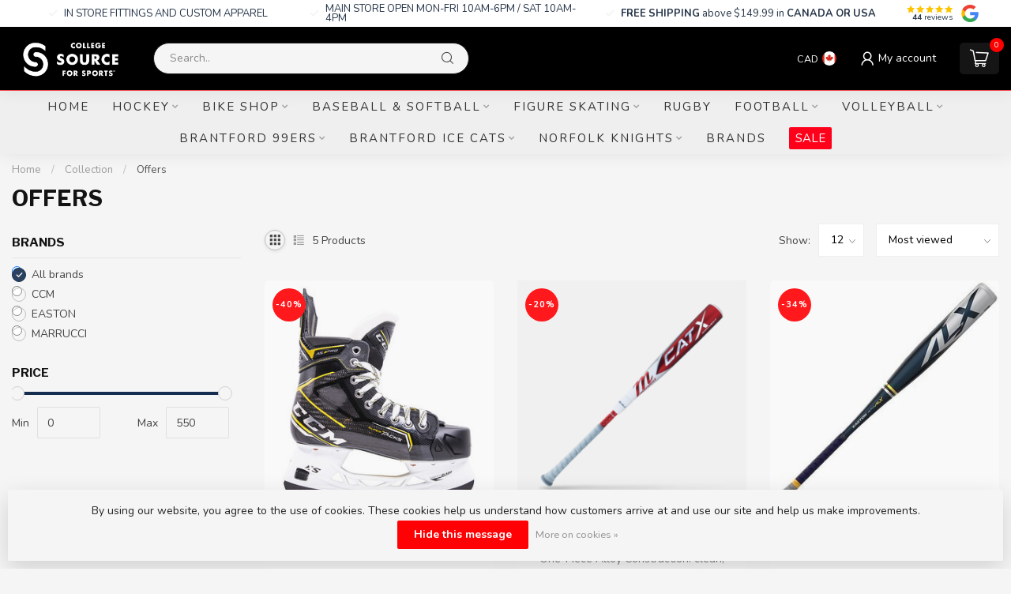

--- FILE ---
content_type: text/html;charset=utf-8
request_url: https://www.collegesports.ca/collection/offers/
body_size: 29180
content:
<!DOCTYPE html>
<html lang="en-US">
  <head>
<link rel="preconnect" href="https://cdn.shoplightspeed.com">
<link rel="preconnect" href="https://fonts.googleapis.com">
<link rel="preconnect" href="https://fonts.gstatic.com" crossorigin>
<!--

    Theme Proxima | v1.0.0.2504202501_0_649936
    Theme designed and created by Dyvelopment - We are true e-commerce heroes!

    For custom Lightspeed eCom development or design contact us at www.dyvelopment.com

      _____                  _                                  _   
     |  __ \                | |                                | |  
     | |  | |_   ___   _____| | ___  _ __  _ __ ___   ___ _ __ | |_ 
     | |  | | | | \ \ / / _ \ |/ _ \| '_ \| '_ ` _ \ / _ \ '_ \| __|
     | |__| | |_| |\ V /  __/ | (_) | |_) | | | | | |  __/ | | | |_ 
     |_____/ \__, | \_/ \___|_|\___/| .__/|_| |_| |_|\___|_| |_|\__|
              __/ |                 | |                             
             |___/                  |_|                             
-->


<meta charset="utf-8"/>
<!-- [START] 'blocks/head.rain' -->
<!--

  (c) 2008-2026 Lightspeed Netherlands B.V.
  http://www.lightspeedhq.com
  Generated: 25-01-2026 @ 04:37:07

-->
<link rel="canonical" href="https://www.collegesports.ca/collection/offers/"/>
<link rel="alternate" href="https://www.collegesports.ca/index.rss" type="application/rss+xml" title="New products"/>
<link href="https://cdn.shoplightspeed.com/assets/cookielaw.css?2025-02-20" rel="stylesheet" type="text/css"/>
<meta name="robots" content="noodp,noydir"/>
<meta name="google-site-verification" content="clPip6-XIaF29RldoOx8Di5dsu02rq0Ww2nU4eY5wVE"/>
<meta name="google-site-verification" content="raZJJ0HEto0M-kLLBgh1TW6JHBOZLZOsfnMxg9cYDwg"/>
<meta property="og:url" content="https://www.collegesports.ca/collection/offers/?source=facebook"/>
<meta property="og:site_name" content="College Sports"/>
<meta property="og:title" content="Offers"/>
<meta property="og:description" content="College Source for Sports store  Brantford, Ontario hockey, figure skating, baseball, bicycle, byonic, service parts and repairs"/>
<script>
/* DyApps Theme Addons config */
if( !window.dyapps ){ window.dyapps = {}; }
window.dyapps.addons = {
 "enabled": true,
 "created_at": "15-05-2024 17:41:03",
 "settings": {
    "matrix_separator": ",",
    "filterGroupSwatches": [],
    "swatchesForCustomFields": [],
    "plan": {
     "can_variant_group": true,
     "can_stockify": true,
     "can_vat_switcher": true,
     "can_age_popup": false,
     "can_custom_qty": false,
     "can_data01_colors": false
    },
    "advancedVariants": {
     "enabled": false,
     "price_in_dropdown": true,
     "stockify_in_dropdown": true,
     "disable_out_of_stock": true,
     "grid_swatches_container_selector": ".dy-collection-grid-swatch-holder",
     "grid_swatches_position": "left",
     "grid_swatches_max_colors": 4,
     "grid_swatches_enabled": true,
     "variant_status_icon": false,
     "display_type": "select",
     "product_swatches_size": "default",
     "live_pricing": true
    },
    "age_popup": {
     "enabled": false,
     "logo_url": "",
     "image_footer_url": "",
     "text": {
                 
        "us": {
         "content": "<h3>Confirm your age<\/h3><p>You must be over the age of 18 to enter this website.<\/p>",
         "content_no": "<h3>Sorry!<\/h3><p>Unfortunately you cannot access this website.<\/p>",
         "button_yes": "I am 18 years or older",
         "button_no": "I am under 18",
        }        }
    },
    "stockify": {
     "enabled": false,
     "stock_trigger_type": "outofstock",
     "optin_policy": false,
     "api": "https://my.dyapps.io/api/public/f0691d2d06/stockify/subscribe",
     "text": {
                 
        "us": {
         "email_placeholder": "Your email address",
         "button_trigger": "Notify me when back in stock",
         "button_submit": "Keep me updated!",
         "title": "Leave your email address",
         "desc": "Unfortunately this item is out of stock right now. Leave your email address below and we'll send you an email when the item is available again.",
         "bottom_text": "We use your data to send this email. Read more in our <a href=\"\/service\/privacy-policy\/\" target=\"_blank\">privacy policy<\/a>."
        }        }
    },
    "categoryBanners": {
     "enabled": true,
     "mobile_breakpoint": "576px",
     "category_banner": [],
     "banners": {
             }
    }
 },
 "swatches": {
 "default": {"is_default": true, "type": "multi", "values": {"background-size": "10px 10px", "background-position": "0 0, 0 5px, 5px -5px, -5px 0px", "background-image": "linear-gradient(45deg, rgba(100,100,100,0.3) 25%, transparent 25%),  linear-gradient(-45deg, rgba(100,100,100,0.3) 25%, transparent 25%),  linear-gradient(45deg, transparent 75%, rgba(100,100,100,0.3) 75%),  linear-gradient(-45deg, transparent 75%, rgba(100,100,100,0.3) 75%)"}} ,   }
};
</script>
<!--[if lt IE 9]>
<script src="https://cdn.shoplightspeed.com/assets/html5shiv.js?2025-02-20"></script>
<![endif]-->
<!-- [END] 'blocks/head.rain' -->

<title>Offers - College Sports</title>

<meta name="dyapps-addons-enabled" content="true">
<meta name="dyapps-addons-version" content="2022081001">
<meta name="dyapps-theme-name" content="Proxima">

<meta name="description" content="College Source for Sports store  Brantford, Ontario hockey, figure skating, baseball, bicycle, byonic, service parts and repairs" />
<meta name="keywords" content="Offers, collegesourceforsports, college sports, college source, hockey, baseball, rugby, fastpitch, figure skating, monkey, ice, rinks, skating, brantford, NHL, AHL, 99ers, red sox, ice cats, bauer, true hockey, ccm, warrior, hockey stick, bats, hock" />

<meta http-equiv="X-UA-Compatible" content="IE=edge">
<meta name="viewport" content="width=device-width, initial-scale=1">

<link rel="shortcut icon" href="https://cdn.shoplightspeed.com/shops/649936/themes/17405/v/956439/assets/favicon.ico?20240515145939" type="image/x-icon" />
<link rel="preload" as="image" href="https://cdn.shoplightspeed.com/shops/649936/themes/17405/v/956272/assets/logo.png?20240514215647">



<script src="https://cdn.shoplightspeed.com/shops/649936/themes/17405/assets/jquery-1-12-4-min.js?20250605192206" defer></script>
<script>if(navigator.userAgent.indexOf("MSIE ") > -1 || navigator.userAgent.indexOf("Trident/") > -1) { document.write('<script src="https://cdn.shoplightspeed.com/shops/649936/themes/17405/assets/intersection-observer-polyfill.js?20250605192206">\x3C/script>') }</script>

<style>/*!
 * Bootstrap Reboot v4.6.1 (https://getbootstrap.com/)
 * Copyright 2011-2021 The Bootstrap Authors
 * Copyright 2011-2021 Twitter, Inc.
 * Licensed under MIT (https://github.com/twbs/bootstrap/blob/main/LICENSE)
 * Forked from Normalize.css, licensed MIT (https://github.com/necolas/normalize.css/blob/master/LICENSE.md)
 */*,*::before,*::after{box-sizing:border-box}html{font-family:sans-serif;line-height:1.15;-webkit-text-size-adjust:100%;-webkit-tap-highlight-color:rgba(0,0,0,0)}article,aside,figcaption,figure,footer,header,hgroup,main,nav,section{display:block}body{margin:0;font-family:-apple-system,BlinkMacSystemFont,"Segoe UI",Roboto,"Helvetica Neue",Arial,"Noto Sans","Liberation Sans",sans-serif,"Apple Color Emoji","Segoe UI Emoji","Segoe UI Symbol","Noto Color Emoji";font-size:1rem;font-weight:400;line-height:1.42857143;color:#212529;text-align:left;background-color:#fff}[tabindex="-1"]:focus:not(:focus-visible){outline:0 !important}hr{box-sizing:content-box;height:0;overflow:visible}h1,h2,h3,h4,h5,h6{margin-top:0;margin-bottom:.5rem}p{margin-top:0;margin-bottom:1rem}abbr[title],abbr[data-original-title]{text-decoration:underline;text-decoration:underline dotted;cursor:help;border-bottom:0;text-decoration-skip-ink:none}address{margin-bottom:1rem;font-style:normal;line-height:inherit}ol,ul,dl{margin-top:0;margin-bottom:1rem}ol ol,ul ul,ol ul,ul ol{margin-bottom:0}dt{font-weight:700}dd{margin-bottom:.5rem;margin-left:0}blockquote{margin:0 0 1rem}b,strong{font-weight:bolder}small{font-size:80%}sub,sup{position:relative;font-size:75%;line-height:0;vertical-align:baseline}sub{bottom:-0.25em}sup{top:-0.5em}a{color:#007bff;text-decoration:none;background-color:transparent}a:hover{color:#0056b3;text-decoration:underline}a:not([href]):not([class]){color:inherit;text-decoration:none}a:not([href]):not([class]):hover{color:inherit;text-decoration:none}pre,code,kbd,samp{font-family:SFMono-Regular,Menlo,Monaco,Consolas,"Liberation Mono","Courier New",monospace;font-size:1em}pre{margin-top:0;margin-bottom:1rem;overflow:auto;-ms-overflow-style:scrollbar}figure{margin:0 0 1rem}img{vertical-align:middle;border-style:none}svg{overflow:hidden;vertical-align:middle}table{border-collapse:collapse}caption{padding-top:.75rem;padding-bottom:.75rem;color:#6c757d;text-align:left;caption-side:bottom}th{text-align:inherit;text-align:-webkit-match-parent}label{display:inline-block;margin-bottom:.5rem}button{border-radius:0}button:focus:not(:focus-visible){outline:0}input,button,select,optgroup,textarea{margin:0;font-family:inherit;font-size:inherit;line-height:inherit}button,input{overflow:visible}button,select{text-transform:none}[role=button]{cursor:pointer}select{word-wrap:normal}button,[type=button],[type=reset],[type=submit]{-webkit-appearance:button}button:not(:disabled),[type=button]:not(:disabled),[type=reset]:not(:disabled),[type=submit]:not(:disabled){cursor:pointer}button::-moz-focus-inner,[type=button]::-moz-focus-inner,[type=reset]::-moz-focus-inner,[type=submit]::-moz-focus-inner{padding:0;border-style:none}input[type=radio],input[type=checkbox]{box-sizing:border-box;padding:0}textarea{overflow:auto;resize:vertical}fieldset{min-width:0;padding:0;margin:0;border:0}legend{display:block;width:100%;max-width:100%;padding:0;margin-bottom:.5rem;font-size:1.5rem;line-height:inherit;color:inherit;white-space:normal}progress{vertical-align:baseline}[type=number]::-webkit-inner-spin-button,[type=number]::-webkit-outer-spin-button{height:auto}[type=search]{outline-offset:-2px;-webkit-appearance:none}[type=search]::-webkit-search-decoration{-webkit-appearance:none}::-webkit-file-upload-button{font:inherit;-webkit-appearance:button}output{display:inline-block}summary{display:list-item;cursor:pointer}template{display:none}[hidden]{display:none !important}/*!
 * Bootstrap Grid v4.6.1 (https://getbootstrap.com/)
 * Copyright 2011-2021 The Bootstrap Authors
 * Copyright 2011-2021 Twitter, Inc.
 * Licensed under MIT (https://github.com/twbs/bootstrap/blob/main/LICENSE)
 */html{box-sizing:border-box;-ms-overflow-style:scrollbar}*,*::before,*::after{box-sizing:inherit}.container,.container-fluid,.container-xl,.container-lg,.container-md,.container-sm{width:100%;padding-right:15px;padding-left:15px;margin-right:auto;margin-left:auto}@media(min-width: 576px){.container-sm,.container{max-width:540px}}@media(min-width: 768px){.container-md,.container-sm,.container{max-width:720px}}@media(min-width: 992px){.container-lg,.container-md,.container-sm,.container{max-width:960px}}@media(min-width: 1200px){.container-xl,.container-lg,.container-md,.container-sm,.container{max-width:1140px}}.row{display:flex;flex-wrap:wrap;margin-right:-15px;margin-left:-15px}.no-gutters{margin-right:0;margin-left:0}.no-gutters>.col,.no-gutters>[class*=col-]{padding-right:0;padding-left:0}.col-xl,.col-xl-auto,.col-xl-12,.col-xl-11,.col-xl-10,.col-xl-9,.col-xl-8,.col-xl-7,.col-xl-6,.col-xl-5,.col-xl-4,.col-xl-3,.col-xl-2,.col-xl-1,.col-lg,.col-lg-auto,.col-lg-12,.col-lg-11,.col-lg-10,.col-lg-9,.col-lg-8,.col-lg-7,.col-lg-6,.col-lg-5,.col-lg-4,.col-lg-3,.col-lg-2,.col-lg-1,.col-md,.col-md-auto,.col-md-12,.col-md-11,.col-md-10,.col-md-9,.col-md-8,.col-md-7,.col-md-6,.col-md-5,.col-md-4,.col-md-3,.col-md-2,.col-md-1,.col-sm,.col-sm-auto,.col-sm-12,.col-sm-11,.col-sm-10,.col-sm-9,.col-sm-8,.col-sm-7,.col-sm-6,.col-sm-5,.col-sm-4,.col-sm-3,.col-sm-2,.col-sm-1,.col,.col-auto,.col-12,.col-11,.col-10,.col-9,.col-8,.col-7,.col-6,.col-5,.col-4,.col-3,.col-2,.col-1{position:relative;width:100%;padding-right:15px;padding-left:15px}.col{flex-basis:0;flex-grow:1;max-width:100%}.row-cols-1>*{flex:0 0 100%;max-width:100%}.row-cols-2>*{flex:0 0 50%;max-width:50%}.row-cols-3>*{flex:0 0 33.3333333333%;max-width:33.3333333333%}.row-cols-4>*{flex:0 0 25%;max-width:25%}.row-cols-5>*{flex:0 0 20%;max-width:20%}.row-cols-6>*{flex:0 0 16.6666666667%;max-width:16.6666666667%}.col-auto{flex:0 0 auto;width:auto;max-width:100%}.col-1{flex:0 0 8.33333333%;max-width:8.33333333%}.col-2{flex:0 0 16.66666667%;max-width:16.66666667%}.col-3{flex:0 0 25%;max-width:25%}.col-4{flex:0 0 33.33333333%;max-width:33.33333333%}.col-5{flex:0 0 41.66666667%;max-width:41.66666667%}.col-6{flex:0 0 50%;max-width:50%}.col-7{flex:0 0 58.33333333%;max-width:58.33333333%}.col-8{flex:0 0 66.66666667%;max-width:66.66666667%}.col-9{flex:0 0 75%;max-width:75%}.col-10{flex:0 0 83.33333333%;max-width:83.33333333%}.col-11{flex:0 0 91.66666667%;max-width:91.66666667%}.col-12{flex:0 0 100%;max-width:100%}.order-first{order:-1}.order-last{order:13}.order-0{order:0}.order-1{order:1}.order-2{order:2}.order-3{order:3}.order-4{order:4}.order-5{order:5}.order-6{order:6}.order-7{order:7}.order-8{order:8}.order-9{order:9}.order-10{order:10}.order-11{order:11}.order-12{order:12}.offset-1{margin-left:8.33333333%}.offset-2{margin-left:16.66666667%}.offset-3{margin-left:25%}.offset-4{margin-left:33.33333333%}.offset-5{margin-left:41.66666667%}.offset-6{margin-left:50%}.offset-7{margin-left:58.33333333%}.offset-8{margin-left:66.66666667%}.offset-9{margin-left:75%}.offset-10{margin-left:83.33333333%}.offset-11{margin-left:91.66666667%}@media(min-width: 576px){.col-sm{flex-basis:0;flex-grow:1;max-width:100%}.row-cols-sm-1>*{flex:0 0 100%;max-width:100%}.row-cols-sm-2>*{flex:0 0 50%;max-width:50%}.row-cols-sm-3>*{flex:0 0 33.3333333333%;max-width:33.3333333333%}.row-cols-sm-4>*{flex:0 0 25%;max-width:25%}.row-cols-sm-5>*{flex:0 0 20%;max-width:20%}.row-cols-sm-6>*{flex:0 0 16.6666666667%;max-width:16.6666666667%}.col-sm-auto{flex:0 0 auto;width:auto;max-width:100%}.col-sm-1{flex:0 0 8.33333333%;max-width:8.33333333%}.col-sm-2{flex:0 0 16.66666667%;max-width:16.66666667%}.col-sm-3{flex:0 0 25%;max-width:25%}.col-sm-4{flex:0 0 33.33333333%;max-width:33.33333333%}.col-sm-5{flex:0 0 41.66666667%;max-width:41.66666667%}.col-sm-6{flex:0 0 50%;max-width:50%}.col-sm-7{flex:0 0 58.33333333%;max-width:58.33333333%}.col-sm-8{flex:0 0 66.66666667%;max-width:66.66666667%}.col-sm-9{flex:0 0 75%;max-width:75%}.col-sm-10{flex:0 0 83.33333333%;max-width:83.33333333%}.col-sm-11{flex:0 0 91.66666667%;max-width:91.66666667%}.col-sm-12{flex:0 0 100%;max-width:100%}.order-sm-first{order:-1}.order-sm-last{order:13}.order-sm-0{order:0}.order-sm-1{order:1}.order-sm-2{order:2}.order-sm-3{order:3}.order-sm-4{order:4}.order-sm-5{order:5}.order-sm-6{order:6}.order-sm-7{order:7}.order-sm-8{order:8}.order-sm-9{order:9}.order-sm-10{order:10}.order-sm-11{order:11}.order-sm-12{order:12}.offset-sm-0{margin-left:0}.offset-sm-1{margin-left:8.33333333%}.offset-sm-2{margin-left:16.66666667%}.offset-sm-3{margin-left:25%}.offset-sm-4{margin-left:33.33333333%}.offset-sm-5{margin-left:41.66666667%}.offset-sm-6{margin-left:50%}.offset-sm-7{margin-left:58.33333333%}.offset-sm-8{margin-left:66.66666667%}.offset-sm-9{margin-left:75%}.offset-sm-10{margin-left:83.33333333%}.offset-sm-11{margin-left:91.66666667%}}@media(min-width: 768px){.col-md{flex-basis:0;flex-grow:1;max-width:100%}.row-cols-md-1>*{flex:0 0 100%;max-width:100%}.row-cols-md-2>*{flex:0 0 50%;max-width:50%}.row-cols-md-3>*{flex:0 0 33.3333333333%;max-width:33.3333333333%}.row-cols-md-4>*{flex:0 0 25%;max-width:25%}.row-cols-md-5>*{flex:0 0 20%;max-width:20%}.row-cols-md-6>*{flex:0 0 16.6666666667%;max-width:16.6666666667%}.col-md-auto{flex:0 0 auto;width:auto;max-width:100%}.col-md-1{flex:0 0 8.33333333%;max-width:8.33333333%}.col-md-2{flex:0 0 16.66666667%;max-width:16.66666667%}.col-md-3{flex:0 0 25%;max-width:25%}.col-md-4{flex:0 0 33.33333333%;max-width:33.33333333%}.col-md-5{flex:0 0 41.66666667%;max-width:41.66666667%}.col-md-6{flex:0 0 50%;max-width:50%}.col-md-7{flex:0 0 58.33333333%;max-width:58.33333333%}.col-md-8{flex:0 0 66.66666667%;max-width:66.66666667%}.col-md-9{flex:0 0 75%;max-width:75%}.col-md-10{flex:0 0 83.33333333%;max-width:83.33333333%}.col-md-11{flex:0 0 91.66666667%;max-width:91.66666667%}.col-md-12{flex:0 0 100%;max-width:100%}.order-md-first{order:-1}.order-md-last{order:13}.order-md-0{order:0}.order-md-1{order:1}.order-md-2{order:2}.order-md-3{order:3}.order-md-4{order:4}.order-md-5{order:5}.order-md-6{order:6}.order-md-7{order:7}.order-md-8{order:8}.order-md-9{order:9}.order-md-10{order:10}.order-md-11{order:11}.order-md-12{order:12}.offset-md-0{margin-left:0}.offset-md-1{margin-left:8.33333333%}.offset-md-2{margin-left:16.66666667%}.offset-md-3{margin-left:25%}.offset-md-4{margin-left:33.33333333%}.offset-md-5{margin-left:41.66666667%}.offset-md-6{margin-left:50%}.offset-md-7{margin-left:58.33333333%}.offset-md-8{margin-left:66.66666667%}.offset-md-9{margin-left:75%}.offset-md-10{margin-left:83.33333333%}.offset-md-11{margin-left:91.66666667%}}@media(min-width: 992px){.col-lg{flex-basis:0;flex-grow:1;max-width:100%}.row-cols-lg-1>*{flex:0 0 100%;max-width:100%}.row-cols-lg-2>*{flex:0 0 50%;max-width:50%}.row-cols-lg-3>*{flex:0 0 33.3333333333%;max-width:33.3333333333%}.row-cols-lg-4>*{flex:0 0 25%;max-width:25%}.row-cols-lg-5>*{flex:0 0 20%;max-width:20%}.row-cols-lg-6>*{flex:0 0 16.6666666667%;max-width:16.6666666667%}.col-lg-auto{flex:0 0 auto;width:auto;max-width:100%}.col-lg-1{flex:0 0 8.33333333%;max-width:8.33333333%}.col-lg-2{flex:0 0 16.66666667%;max-width:16.66666667%}.col-lg-3{flex:0 0 25%;max-width:25%}.col-lg-4{flex:0 0 33.33333333%;max-width:33.33333333%}.col-lg-5{flex:0 0 41.66666667%;max-width:41.66666667%}.col-lg-6{flex:0 0 50%;max-width:50%}.col-lg-7{flex:0 0 58.33333333%;max-width:58.33333333%}.col-lg-8{flex:0 0 66.66666667%;max-width:66.66666667%}.col-lg-9{flex:0 0 75%;max-width:75%}.col-lg-10{flex:0 0 83.33333333%;max-width:83.33333333%}.col-lg-11{flex:0 0 91.66666667%;max-width:91.66666667%}.col-lg-12{flex:0 0 100%;max-width:100%}.order-lg-first{order:-1}.order-lg-last{order:13}.order-lg-0{order:0}.order-lg-1{order:1}.order-lg-2{order:2}.order-lg-3{order:3}.order-lg-4{order:4}.order-lg-5{order:5}.order-lg-6{order:6}.order-lg-7{order:7}.order-lg-8{order:8}.order-lg-9{order:9}.order-lg-10{order:10}.order-lg-11{order:11}.order-lg-12{order:12}.offset-lg-0{margin-left:0}.offset-lg-1{margin-left:8.33333333%}.offset-lg-2{margin-left:16.66666667%}.offset-lg-3{margin-left:25%}.offset-lg-4{margin-left:33.33333333%}.offset-lg-5{margin-left:41.66666667%}.offset-lg-6{margin-left:50%}.offset-lg-7{margin-left:58.33333333%}.offset-lg-8{margin-left:66.66666667%}.offset-lg-9{margin-left:75%}.offset-lg-10{margin-left:83.33333333%}.offset-lg-11{margin-left:91.66666667%}}@media(min-width: 1200px){.col-xl{flex-basis:0;flex-grow:1;max-width:100%}.row-cols-xl-1>*{flex:0 0 100%;max-width:100%}.row-cols-xl-2>*{flex:0 0 50%;max-width:50%}.row-cols-xl-3>*{flex:0 0 33.3333333333%;max-width:33.3333333333%}.row-cols-xl-4>*{flex:0 0 25%;max-width:25%}.row-cols-xl-5>*{flex:0 0 20%;max-width:20%}.row-cols-xl-6>*{flex:0 0 16.6666666667%;max-width:16.6666666667%}.col-xl-auto{flex:0 0 auto;width:auto;max-width:100%}.col-xl-1{flex:0 0 8.33333333%;max-width:8.33333333%}.col-xl-2{flex:0 0 16.66666667%;max-width:16.66666667%}.col-xl-3{flex:0 0 25%;max-width:25%}.col-xl-4{flex:0 0 33.33333333%;max-width:33.33333333%}.col-xl-5{flex:0 0 41.66666667%;max-width:41.66666667%}.col-xl-6{flex:0 0 50%;max-width:50%}.col-xl-7{flex:0 0 58.33333333%;max-width:58.33333333%}.col-xl-8{flex:0 0 66.66666667%;max-width:66.66666667%}.col-xl-9{flex:0 0 75%;max-width:75%}.col-xl-10{flex:0 0 83.33333333%;max-width:83.33333333%}.col-xl-11{flex:0 0 91.66666667%;max-width:91.66666667%}.col-xl-12{flex:0 0 100%;max-width:100%}.order-xl-first{order:-1}.order-xl-last{order:13}.order-xl-0{order:0}.order-xl-1{order:1}.order-xl-2{order:2}.order-xl-3{order:3}.order-xl-4{order:4}.order-xl-5{order:5}.order-xl-6{order:6}.order-xl-7{order:7}.order-xl-8{order:8}.order-xl-9{order:9}.order-xl-10{order:10}.order-xl-11{order:11}.order-xl-12{order:12}.offset-xl-0{margin-left:0}.offset-xl-1{margin-left:8.33333333%}.offset-xl-2{margin-left:16.66666667%}.offset-xl-3{margin-left:25%}.offset-xl-4{margin-left:33.33333333%}.offset-xl-5{margin-left:41.66666667%}.offset-xl-6{margin-left:50%}.offset-xl-7{margin-left:58.33333333%}.offset-xl-8{margin-left:66.66666667%}.offset-xl-9{margin-left:75%}.offset-xl-10{margin-left:83.33333333%}.offset-xl-11{margin-left:91.66666667%}}.d-none{display:none !important}.d-inline{display:inline !important}.d-inline-block{display:inline-block !important}.d-block{display:block !important}.d-table{display:table !important}.d-table-row{display:table-row !important}.d-table-cell{display:table-cell !important}.d-flex{display:flex !important}.d-inline-flex{display:inline-flex !important}@media(min-width: 576px){.d-sm-none{display:none !important}.d-sm-inline{display:inline !important}.d-sm-inline-block{display:inline-block !important}.d-sm-block{display:block !important}.d-sm-table{display:table !important}.d-sm-table-row{display:table-row !important}.d-sm-table-cell{display:table-cell !important}.d-sm-flex{display:flex !important}.d-sm-inline-flex{display:inline-flex !important}}@media(min-width: 768px){.d-md-none{display:none !important}.d-md-inline{display:inline !important}.d-md-inline-block{display:inline-block !important}.d-md-block{display:block !important}.d-md-table{display:table !important}.d-md-table-row{display:table-row !important}.d-md-table-cell{display:table-cell !important}.d-md-flex{display:flex !important}.d-md-inline-flex{display:inline-flex !important}}@media(min-width: 992px){.d-lg-none{display:none !important}.d-lg-inline{display:inline !important}.d-lg-inline-block{display:inline-block !important}.d-lg-block{display:block !important}.d-lg-table{display:table !important}.d-lg-table-row{display:table-row !important}.d-lg-table-cell{display:table-cell !important}.d-lg-flex{display:flex !important}.d-lg-inline-flex{display:inline-flex !important}}@media(min-width: 1200px){.d-xl-none{display:none !important}.d-xl-inline{display:inline !important}.d-xl-inline-block{display:inline-block !important}.d-xl-block{display:block !important}.d-xl-table{display:table !important}.d-xl-table-row{display:table-row !important}.d-xl-table-cell{display:table-cell !important}.d-xl-flex{display:flex !important}.d-xl-inline-flex{display:inline-flex !important}}@media print{.d-print-none{display:none !important}.d-print-inline{display:inline !important}.d-print-inline-block{display:inline-block !important}.d-print-block{display:block !important}.d-print-table{display:table !important}.d-print-table-row{display:table-row !important}.d-print-table-cell{display:table-cell !important}.d-print-flex{display:flex !important}.d-print-inline-flex{display:inline-flex !important}}.flex-row{flex-direction:row !important}.flex-column{flex-direction:column !important}.flex-row-reverse{flex-direction:row-reverse !important}.flex-column-reverse{flex-direction:column-reverse !important}.flex-wrap{flex-wrap:wrap !important}.flex-nowrap{flex-wrap:nowrap !important}.flex-wrap-reverse{flex-wrap:wrap-reverse !important}.flex-fill{flex:1 1 auto !important}.flex-grow-0{flex-grow:0 !important}.flex-grow-1{flex-grow:1 !important}.flex-shrink-0{flex-shrink:0 !important}.flex-shrink-1{flex-shrink:1 !important}.justify-content-start{justify-content:flex-start !important}.justify-content-end{justify-content:flex-end !important}.justify-content-center{justify-content:center !important}.justify-content-between{justify-content:space-between !important}.justify-content-around{justify-content:space-around !important}.align-items-start{align-items:flex-start !important}.align-items-end{align-items:flex-end !important}.align-items-center{align-items:center !important}.align-items-baseline{align-items:baseline !important}.align-items-stretch{align-items:stretch !important}.align-content-start{align-content:flex-start !important}.align-content-end{align-content:flex-end !important}.align-content-center{align-content:center !important}.align-content-between{align-content:space-between !important}.align-content-around{align-content:space-around !important}.align-content-stretch{align-content:stretch !important}.align-self-auto{align-self:auto !important}.align-self-start{align-self:flex-start !important}.align-self-end{align-self:flex-end !important}.align-self-center{align-self:center !important}.align-self-baseline{align-self:baseline !important}.align-self-stretch{align-self:stretch !important}@media(min-width: 576px){.flex-sm-row{flex-direction:row !important}.flex-sm-column{flex-direction:column !important}.flex-sm-row-reverse{flex-direction:row-reverse !important}.flex-sm-column-reverse{flex-direction:column-reverse !important}.flex-sm-wrap{flex-wrap:wrap !important}.flex-sm-nowrap{flex-wrap:nowrap !important}.flex-sm-wrap-reverse{flex-wrap:wrap-reverse !important}.flex-sm-fill{flex:1 1 auto !important}.flex-sm-grow-0{flex-grow:0 !important}.flex-sm-grow-1{flex-grow:1 !important}.flex-sm-shrink-0{flex-shrink:0 !important}.flex-sm-shrink-1{flex-shrink:1 !important}.justify-content-sm-start{justify-content:flex-start !important}.justify-content-sm-end{justify-content:flex-end !important}.justify-content-sm-center{justify-content:center !important}.justify-content-sm-between{justify-content:space-between !important}.justify-content-sm-around{justify-content:space-around !important}.align-items-sm-start{align-items:flex-start !important}.align-items-sm-end{align-items:flex-end !important}.align-items-sm-center{align-items:center !important}.align-items-sm-baseline{align-items:baseline !important}.align-items-sm-stretch{align-items:stretch !important}.align-content-sm-start{align-content:flex-start !important}.align-content-sm-end{align-content:flex-end !important}.align-content-sm-center{align-content:center !important}.align-content-sm-between{align-content:space-between !important}.align-content-sm-around{align-content:space-around !important}.align-content-sm-stretch{align-content:stretch !important}.align-self-sm-auto{align-self:auto !important}.align-self-sm-start{align-self:flex-start !important}.align-self-sm-end{align-self:flex-end !important}.align-self-sm-center{align-self:center !important}.align-self-sm-baseline{align-self:baseline !important}.align-self-sm-stretch{align-self:stretch !important}}@media(min-width: 768px){.flex-md-row{flex-direction:row !important}.flex-md-column{flex-direction:column !important}.flex-md-row-reverse{flex-direction:row-reverse !important}.flex-md-column-reverse{flex-direction:column-reverse !important}.flex-md-wrap{flex-wrap:wrap !important}.flex-md-nowrap{flex-wrap:nowrap !important}.flex-md-wrap-reverse{flex-wrap:wrap-reverse !important}.flex-md-fill{flex:1 1 auto !important}.flex-md-grow-0{flex-grow:0 !important}.flex-md-grow-1{flex-grow:1 !important}.flex-md-shrink-0{flex-shrink:0 !important}.flex-md-shrink-1{flex-shrink:1 !important}.justify-content-md-start{justify-content:flex-start !important}.justify-content-md-end{justify-content:flex-end !important}.justify-content-md-center{justify-content:center !important}.justify-content-md-between{justify-content:space-between !important}.justify-content-md-around{justify-content:space-around !important}.align-items-md-start{align-items:flex-start !important}.align-items-md-end{align-items:flex-end !important}.align-items-md-center{align-items:center !important}.align-items-md-baseline{align-items:baseline !important}.align-items-md-stretch{align-items:stretch !important}.align-content-md-start{align-content:flex-start !important}.align-content-md-end{align-content:flex-end !important}.align-content-md-center{align-content:center !important}.align-content-md-between{align-content:space-between !important}.align-content-md-around{align-content:space-around !important}.align-content-md-stretch{align-content:stretch !important}.align-self-md-auto{align-self:auto !important}.align-self-md-start{align-self:flex-start !important}.align-self-md-end{align-self:flex-end !important}.align-self-md-center{align-self:center !important}.align-self-md-baseline{align-self:baseline !important}.align-self-md-stretch{align-self:stretch !important}}@media(min-width: 992px){.flex-lg-row{flex-direction:row !important}.flex-lg-column{flex-direction:column !important}.flex-lg-row-reverse{flex-direction:row-reverse !important}.flex-lg-column-reverse{flex-direction:column-reverse !important}.flex-lg-wrap{flex-wrap:wrap !important}.flex-lg-nowrap{flex-wrap:nowrap !important}.flex-lg-wrap-reverse{flex-wrap:wrap-reverse !important}.flex-lg-fill{flex:1 1 auto !important}.flex-lg-grow-0{flex-grow:0 !important}.flex-lg-grow-1{flex-grow:1 !important}.flex-lg-shrink-0{flex-shrink:0 !important}.flex-lg-shrink-1{flex-shrink:1 !important}.justify-content-lg-start{justify-content:flex-start !important}.justify-content-lg-end{justify-content:flex-end !important}.justify-content-lg-center{justify-content:center !important}.justify-content-lg-between{justify-content:space-between !important}.justify-content-lg-around{justify-content:space-around !important}.align-items-lg-start{align-items:flex-start !important}.align-items-lg-end{align-items:flex-end !important}.align-items-lg-center{align-items:center !important}.align-items-lg-baseline{align-items:baseline !important}.align-items-lg-stretch{align-items:stretch !important}.align-content-lg-start{align-content:flex-start !important}.align-content-lg-end{align-content:flex-end !important}.align-content-lg-center{align-content:center !important}.align-content-lg-between{align-content:space-between !important}.align-content-lg-around{align-content:space-around !important}.align-content-lg-stretch{align-content:stretch !important}.align-self-lg-auto{align-self:auto !important}.align-self-lg-start{align-self:flex-start !important}.align-self-lg-end{align-self:flex-end !important}.align-self-lg-center{align-self:center !important}.align-self-lg-baseline{align-self:baseline !important}.align-self-lg-stretch{align-self:stretch !important}}@media(min-width: 1200px){.flex-xl-row{flex-direction:row !important}.flex-xl-column{flex-direction:column !important}.flex-xl-row-reverse{flex-direction:row-reverse !important}.flex-xl-column-reverse{flex-direction:column-reverse !important}.flex-xl-wrap{flex-wrap:wrap !important}.flex-xl-nowrap{flex-wrap:nowrap !important}.flex-xl-wrap-reverse{flex-wrap:wrap-reverse !important}.flex-xl-fill{flex:1 1 auto !important}.flex-xl-grow-0{flex-grow:0 !important}.flex-xl-grow-1{flex-grow:1 !important}.flex-xl-shrink-0{flex-shrink:0 !important}.flex-xl-shrink-1{flex-shrink:1 !important}.justify-content-xl-start{justify-content:flex-start !important}.justify-content-xl-end{justify-content:flex-end !important}.justify-content-xl-center{justify-content:center !important}.justify-content-xl-between{justify-content:space-between !important}.justify-content-xl-around{justify-content:space-around !important}.align-items-xl-start{align-items:flex-start !important}.align-items-xl-end{align-items:flex-end !important}.align-items-xl-center{align-items:center !important}.align-items-xl-baseline{align-items:baseline !important}.align-items-xl-stretch{align-items:stretch !important}.align-content-xl-start{align-content:flex-start !important}.align-content-xl-end{align-content:flex-end !important}.align-content-xl-center{align-content:center !important}.align-content-xl-between{align-content:space-between !important}.align-content-xl-around{align-content:space-around !important}.align-content-xl-stretch{align-content:stretch !important}.align-self-xl-auto{align-self:auto !important}.align-self-xl-start{align-self:flex-start !important}.align-self-xl-end{align-self:flex-end !important}.align-self-xl-center{align-self:center !important}.align-self-xl-baseline{align-self:baseline !important}.align-self-xl-stretch{align-self:stretch !important}}.m-0{margin:0 !important}.mt-0,.my-0{margin-top:0 !important}.mr-0,.mx-0{margin-right:0 !important}.mb-0,.my-0{margin-bottom:0 !important}.ml-0,.mx-0{margin-left:0 !important}.m-1{margin:5px !important}.mt-1,.my-1{margin-top:5px !important}.mr-1,.mx-1{margin-right:5px !important}.mb-1,.my-1{margin-bottom:5px !important}.ml-1,.mx-1{margin-left:5px !important}.m-2{margin:10px !important}.mt-2,.my-2{margin-top:10px !important}.mr-2,.mx-2{margin-right:10px !important}.mb-2,.my-2{margin-bottom:10px !important}.ml-2,.mx-2{margin-left:10px !important}.m-3{margin:15px !important}.mt-3,.my-3{margin-top:15px !important}.mr-3,.mx-3{margin-right:15px !important}.mb-3,.my-3{margin-bottom:15px !important}.ml-3,.mx-3{margin-left:15px !important}.m-4{margin:30px !important}.mt-4,.my-4{margin-top:30px !important}.mr-4,.mx-4{margin-right:30px !important}.mb-4,.my-4{margin-bottom:30px !important}.ml-4,.mx-4{margin-left:30px !important}.m-5{margin:50px !important}.mt-5,.my-5{margin-top:50px !important}.mr-5,.mx-5{margin-right:50px !important}.mb-5,.my-5{margin-bottom:50px !important}.ml-5,.mx-5{margin-left:50px !important}.m-6{margin:80px !important}.mt-6,.my-6{margin-top:80px !important}.mr-6,.mx-6{margin-right:80px !important}.mb-6,.my-6{margin-bottom:80px !important}.ml-6,.mx-6{margin-left:80px !important}.p-0{padding:0 !important}.pt-0,.py-0{padding-top:0 !important}.pr-0,.px-0{padding-right:0 !important}.pb-0,.py-0{padding-bottom:0 !important}.pl-0,.px-0{padding-left:0 !important}.p-1{padding:5px !important}.pt-1,.py-1{padding-top:5px !important}.pr-1,.px-1{padding-right:5px !important}.pb-1,.py-1{padding-bottom:5px !important}.pl-1,.px-1{padding-left:5px !important}.p-2{padding:10px !important}.pt-2,.py-2{padding-top:10px !important}.pr-2,.px-2{padding-right:10px !important}.pb-2,.py-2{padding-bottom:10px !important}.pl-2,.px-2{padding-left:10px !important}.p-3{padding:15px !important}.pt-3,.py-3{padding-top:15px !important}.pr-3,.px-3{padding-right:15px !important}.pb-3,.py-3{padding-bottom:15px !important}.pl-3,.px-3{padding-left:15px !important}.p-4{padding:30px !important}.pt-4,.py-4{padding-top:30px !important}.pr-4,.px-4{padding-right:30px !important}.pb-4,.py-4{padding-bottom:30px !important}.pl-4,.px-4{padding-left:30px !important}.p-5{padding:50px !important}.pt-5,.py-5{padding-top:50px !important}.pr-5,.px-5{padding-right:50px !important}.pb-5,.py-5{padding-bottom:50px !important}.pl-5,.px-5{padding-left:50px !important}.p-6{padding:80px !important}.pt-6,.py-6{padding-top:80px !important}.pr-6,.px-6{padding-right:80px !important}.pb-6,.py-6{padding-bottom:80px !important}.pl-6,.px-6{padding-left:80px !important}.m-n1{margin:-5px !important}.mt-n1,.my-n1{margin-top:-5px !important}.mr-n1,.mx-n1{margin-right:-5px !important}.mb-n1,.my-n1{margin-bottom:-5px !important}.ml-n1,.mx-n1{margin-left:-5px !important}.m-n2{margin:-10px !important}.mt-n2,.my-n2{margin-top:-10px !important}.mr-n2,.mx-n2{margin-right:-10px !important}.mb-n2,.my-n2{margin-bottom:-10px !important}.ml-n2,.mx-n2{margin-left:-10px !important}.m-n3{margin:-15px !important}.mt-n3,.my-n3{margin-top:-15px !important}.mr-n3,.mx-n3{margin-right:-15px !important}.mb-n3,.my-n3{margin-bottom:-15px !important}.ml-n3,.mx-n3{margin-left:-15px !important}.m-n4{margin:-30px !important}.mt-n4,.my-n4{margin-top:-30px !important}.mr-n4,.mx-n4{margin-right:-30px !important}.mb-n4,.my-n4{margin-bottom:-30px !important}.ml-n4,.mx-n4{margin-left:-30px !important}.m-n5{margin:-50px !important}.mt-n5,.my-n5{margin-top:-50px !important}.mr-n5,.mx-n5{margin-right:-50px !important}.mb-n5,.my-n5{margin-bottom:-50px !important}.ml-n5,.mx-n5{margin-left:-50px !important}.m-n6{margin:-80px !important}.mt-n6,.my-n6{margin-top:-80px !important}.mr-n6,.mx-n6{margin-right:-80px !important}.mb-n6,.my-n6{margin-bottom:-80px !important}.ml-n6,.mx-n6{margin-left:-80px !important}.m-auto{margin:auto !important}.mt-auto,.my-auto{margin-top:auto !important}.mr-auto,.mx-auto{margin-right:auto !important}.mb-auto,.my-auto{margin-bottom:auto !important}.ml-auto,.mx-auto{margin-left:auto !important}@media(min-width: 576px){.m-sm-0{margin:0 !important}.mt-sm-0,.my-sm-0{margin-top:0 !important}.mr-sm-0,.mx-sm-0{margin-right:0 !important}.mb-sm-0,.my-sm-0{margin-bottom:0 !important}.ml-sm-0,.mx-sm-0{margin-left:0 !important}.m-sm-1{margin:5px !important}.mt-sm-1,.my-sm-1{margin-top:5px !important}.mr-sm-1,.mx-sm-1{margin-right:5px !important}.mb-sm-1,.my-sm-1{margin-bottom:5px !important}.ml-sm-1,.mx-sm-1{margin-left:5px !important}.m-sm-2{margin:10px !important}.mt-sm-2,.my-sm-2{margin-top:10px !important}.mr-sm-2,.mx-sm-2{margin-right:10px !important}.mb-sm-2,.my-sm-2{margin-bottom:10px !important}.ml-sm-2,.mx-sm-2{margin-left:10px !important}.m-sm-3{margin:15px !important}.mt-sm-3,.my-sm-3{margin-top:15px !important}.mr-sm-3,.mx-sm-3{margin-right:15px !important}.mb-sm-3,.my-sm-3{margin-bottom:15px !important}.ml-sm-3,.mx-sm-3{margin-left:15px !important}.m-sm-4{margin:30px !important}.mt-sm-4,.my-sm-4{margin-top:30px !important}.mr-sm-4,.mx-sm-4{margin-right:30px !important}.mb-sm-4,.my-sm-4{margin-bottom:30px !important}.ml-sm-4,.mx-sm-4{margin-left:30px !important}.m-sm-5{margin:50px !important}.mt-sm-5,.my-sm-5{margin-top:50px !important}.mr-sm-5,.mx-sm-5{margin-right:50px !important}.mb-sm-5,.my-sm-5{margin-bottom:50px !important}.ml-sm-5,.mx-sm-5{margin-left:50px !important}.m-sm-6{margin:80px !important}.mt-sm-6,.my-sm-6{margin-top:80px !important}.mr-sm-6,.mx-sm-6{margin-right:80px !important}.mb-sm-6,.my-sm-6{margin-bottom:80px !important}.ml-sm-6,.mx-sm-6{margin-left:80px !important}.p-sm-0{padding:0 !important}.pt-sm-0,.py-sm-0{padding-top:0 !important}.pr-sm-0,.px-sm-0{padding-right:0 !important}.pb-sm-0,.py-sm-0{padding-bottom:0 !important}.pl-sm-0,.px-sm-0{padding-left:0 !important}.p-sm-1{padding:5px !important}.pt-sm-1,.py-sm-1{padding-top:5px !important}.pr-sm-1,.px-sm-1{padding-right:5px !important}.pb-sm-1,.py-sm-1{padding-bottom:5px !important}.pl-sm-1,.px-sm-1{padding-left:5px !important}.p-sm-2{padding:10px !important}.pt-sm-2,.py-sm-2{padding-top:10px !important}.pr-sm-2,.px-sm-2{padding-right:10px !important}.pb-sm-2,.py-sm-2{padding-bottom:10px !important}.pl-sm-2,.px-sm-2{padding-left:10px !important}.p-sm-3{padding:15px !important}.pt-sm-3,.py-sm-3{padding-top:15px !important}.pr-sm-3,.px-sm-3{padding-right:15px !important}.pb-sm-3,.py-sm-3{padding-bottom:15px !important}.pl-sm-3,.px-sm-3{padding-left:15px !important}.p-sm-4{padding:30px !important}.pt-sm-4,.py-sm-4{padding-top:30px !important}.pr-sm-4,.px-sm-4{padding-right:30px !important}.pb-sm-4,.py-sm-4{padding-bottom:30px !important}.pl-sm-4,.px-sm-4{padding-left:30px !important}.p-sm-5{padding:50px !important}.pt-sm-5,.py-sm-5{padding-top:50px !important}.pr-sm-5,.px-sm-5{padding-right:50px !important}.pb-sm-5,.py-sm-5{padding-bottom:50px !important}.pl-sm-5,.px-sm-5{padding-left:50px !important}.p-sm-6{padding:80px !important}.pt-sm-6,.py-sm-6{padding-top:80px !important}.pr-sm-6,.px-sm-6{padding-right:80px !important}.pb-sm-6,.py-sm-6{padding-bottom:80px !important}.pl-sm-6,.px-sm-6{padding-left:80px !important}.m-sm-n1{margin:-5px !important}.mt-sm-n1,.my-sm-n1{margin-top:-5px !important}.mr-sm-n1,.mx-sm-n1{margin-right:-5px !important}.mb-sm-n1,.my-sm-n1{margin-bottom:-5px !important}.ml-sm-n1,.mx-sm-n1{margin-left:-5px !important}.m-sm-n2{margin:-10px !important}.mt-sm-n2,.my-sm-n2{margin-top:-10px !important}.mr-sm-n2,.mx-sm-n2{margin-right:-10px !important}.mb-sm-n2,.my-sm-n2{margin-bottom:-10px !important}.ml-sm-n2,.mx-sm-n2{margin-left:-10px !important}.m-sm-n3{margin:-15px !important}.mt-sm-n3,.my-sm-n3{margin-top:-15px !important}.mr-sm-n3,.mx-sm-n3{margin-right:-15px !important}.mb-sm-n3,.my-sm-n3{margin-bottom:-15px !important}.ml-sm-n3,.mx-sm-n3{margin-left:-15px !important}.m-sm-n4{margin:-30px !important}.mt-sm-n4,.my-sm-n4{margin-top:-30px !important}.mr-sm-n4,.mx-sm-n4{margin-right:-30px !important}.mb-sm-n4,.my-sm-n4{margin-bottom:-30px !important}.ml-sm-n4,.mx-sm-n4{margin-left:-30px !important}.m-sm-n5{margin:-50px !important}.mt-sm-n5,.my-sm-n5{margin-top:-50px !important}.mr-sm-n5,.mx-sm-n5{margin-right:-50px !important}.mb-sm-n5,.my-sm-n5{margin-bottom:-50px !important}.ml-sm-n5,.mx-sm-n5{margin-left:-50px !important}.m-sm-n6{margin:-80px !important}.mt-sm-n6,.my-sm-n6{margin-top:-80px !important}.mr-sm-n6,.mx-sm-n6{margin-right:-80px !important}.mb-sm-n6,.my-sm-n6{margin-bottom:-80px !important}.ml-sm-n6,.mx-sm-n6{margin-left:-80px !important}.m-sm-auto{margin:auto !important}.mt-sm-auto,.my-sm-auto{margin-top:auto !important}.mr-sm-auto,.mx-sm-auto{margin-right:auto !important}.mb-sm-auto,.my-sm-auto{margin-bottom:auto !important}.ml-sm-auto,.mx-sm-auto{margin-left:auto !important}}@media(min-width: 768px){.m-md-0{margin:0 !important}.mt-md-0,.my-md-0{margin-top:0 !important}.mr-md-0,.mx-md-0{margin-right:0 !important}.mb-md-0,.my-md-0{margin-bottom:0 !important}.ml-md-0,.mx-md-0{margin-left:0 !important}.m-md-1{margin:5px !important}.mt-md-1,.my-md-1{margin-top:5px !important}.mr-md-1,.mx-md-1{margin-right:5px !important}.mb-md-1,.my-md-1{margin-bottom:5px !important}.ml-md-1,.mx-md-1{margin-left:5px !important}.m-md-2{margin:10px !important}.mt-md-2,.my-md-2{margin-top:10px !important}.mr-md-2,.mx-md-2{margin-right:10px !important}.mb-md-2,.my-md-2{margin-bottom:10px !important}.ml-md-2,.mx-md-2{margin-left:10px !important}.m-md-3{margin:15px !important}.mt-md-3,.my-md-3{margin-top:15px !important}.mr-md-3,.mx-md-3{margin-right:15px !important}.mb-md-3,.my-md-3{margin-bottom:15px !important}.ml-md-3,.mx-md-3{margin-left:15px !important}.m-md-4{margin:30px !important}.mt-md-4,.my-md-4{margin-top:30px !important}.mr-md-4,.mx-md-4{margin-right:30px !important}.mb-md-4,.my-md-4{margin-bottom:30px !important}.ml-md-4,.mx-md-4{margin-left:30px !important}.m-md-5{margin:50px !important}.mt-md-5,.my-md-5{margin-top:50px !important}.mr-md-5,.mx-md-5{margin-right:50px !important}.mb-md-5,.my-md-5{margin-bottom:50px !important}.ml-md-5,.mx-md-5{margin-left:50px !important}.m-md-6{margin:80px !important}.mt-md-6,.my-md-6{margin-top:80px !important}.mr-md-6,.mx-md-6{margin-right:80px !important}.mb-md-6,.my-md-6{margin-bottom:80px !important}.ml-md-6,.mx-md-6{margin-left:80px !important}.p-md-0{padding:0 !important}.pt-md-0,.py-md-0{padding-top:0 !important}.pr-md-0,.px-md-0{padding-right:0 !important}.pb-md-0,.py-md-0{padding-bottom:0 !important}.pl-md-0,.px-md-0{padding-left:0 !important}.p-md-1{padding:5px !important}.pt-md-1,.py-md-1{padding-top:5px !important}.pr-md-1,.px-md-1{padding-right:5px !important}.pb-md-1,.py-md-1{padding-bottom:5px !important}.pl-md-1,.px-md-1{padding-left:5px !important}.p-md-2{padding:10px !important}.pt-md-2,.py-md-2{padding-top:10px !important}.pr-md-2,.px-md-2{padding-right:10px !important}.pb-md-2,.py-md-2{padding-bottom:10px !important}.pl-md-2,.px-md-2{padding-left:10px !important}.p-md-3{padding:15px !important}.pt-md-3,.py-md-3{padding-top:15px !important}.pr-md-3,.px-md-3{padding-right:15px !important}.pb-md-3,.py-md-3{padding-bottom:15px !important}.pl-md-3,.px-md-3{padding-left:15px !important}.p-md-4{padding:30px !important}.pt-md-4,.py-md-4{padding-top:30px !important}.pr-md-4,.px-md-4{padding-right:30px !important}.pb-md-4,.py-md-4{padding-bottom:30px !important}.pl-md-4,.px-md-4{padding-left:30px !important}.p-md-5{padding:50px !important}.pt-md-5,.py-md-5{padding-top:50px !important}.pr-md-5,.px-md-5{padding-right:50px !important}.pb-md-5,.py-md-5{padding-bottom:50px !important}.pl-md-5,.px-md-5{padding-left:50px !important}.p-md-6{padding:80px !important}.pt-md-6,.py-md-6{padding-top:80px !important}.pr-md-6,.px-md-6{padding-right:80px !important}.pb-md-6,.py-md-6{padding-bottom:80px !important}.pl-md-6,.px-md-6{padding-left:80px !important}.m-md-n1{margin:-5px !important}.mt-md-n1,.my-md-n1{margin-top:-5px !important}.mr-md-n1,.mx-md-n1{margin-right:-5px !important}.mb-md-n1,.my-md-n1{margin-bottom:-5px !important}.ml-md-n1,.mx-md-n1{margin-left:-5px !important}.m-md-n2{margin:-10px !important}.mt-md-n2,.my-md-n2{margin-top:-10px !important}.mr-md-n2,.mx-md-n2{margin-right:-10px !important}.mb-md-n2,.my-md-n2{margin-bottom:-10px !important}.ml-md-n2,.mx-md-n2{margin-left:-10px !important}.m-md-n3{margin:-15px !important}.mt-md-n3,.my-md-n3{margin-top:-15px !important}.mr-md-n3,.mx-md-n3{margin-right:-15px !important}.mb-md-n3,.my-md-n3{margin-bottom:-15px !important}.ml-md-n3,.mx-md-n3{margin-left:-15px !important}.m-md-n4{margin:-30px !important}.mt-md-n4,.my-md-n4{margin-top:-30px !important}.mr-md-n4,.mx-md-n4{margin-right:-30px !important}.mb-md-n4,.my-md-n4{margin-bottom:-30px !important}.ml-md-n4,.mx-md-n4{margin-left:-30px !important}.m-md-n5{margin:-50px !important}.mt-md-n5,.my-md-n5{margin-top:-50px !important}.mr-md-n5,.mx-md-n5{margin-right:-50px !important}.mb-md-n5,.my-md-n5{margin-bottom:-50px !important}.ml-md-n5,.mx-md-n5{margin-left:-50px !important}.m-md-n6{margin:-80px !important}.mt-md-n6,.my-md-n6{margin-top:-80px !important}.mr-md-n6,.mx-md-n6{margin-right:-80px !important}.mb-md-n6,.my-md-n6{margin-bottom:-80px !important}.ml-md-n6,.mx-md-n6{margin-left:-80px !important}.m-md-auto{margin:auto !important}.mt-md-auto,.my-md-auto{margin-top:auto !important}.mr-md-auto,.mx-md-auto{margin-right:auto !important}.mb-md-auto,.my-md-auto{margin-bottom:auto !important}.ml-md-auto,.mx-md-auto{margin-left:auto !important}}@media(min-width: 992px){.m-lg-0{margin:0 !important}.mt-lg-0,.my-lg-0{margin-top:0 !important}.mr-lg-0,.mx-lg-0{margin-right:0 !important}.mb-lg-0,.my-lg-0{margin-bottom:0 !important}.ml-lg-0,.mx-lg-0{margin-left:0 !important}.m-lg-1{margin:5px !important}.mt-lg-1,.my-lg-1{margin-top:5px !important}.mr-lg-1,.mx-lg-1{margin-right:5px !important}.mb-lg-1,.my-lg-1{margin-bottom:5px !important}.ml-lg-1,.mx-lg-1{margin-left:5px !important}.m-lg-2{margin:10px !important}.mt-lg-2,.my-lg-2{margin-top:10px !important}.mr-lg-2,.mx-lg-2{margin-right:10px !important}.mb-lg-2,.my-lg-2{margin-bottom:10px !important}.ml-lg-2,.mx-lg-2{margin-left:10px !important}.m-lg-3{margin:15px !important}.mt-lg-3,.my-lg-3{margin-top:15px !important}.mr-lg-3,.mx-lg-3{margin-right:15px !important}.mb-lg-3,.my-lg-3{margin-bottom:15px !important}.ml-lg-3,.mx-lg-3{margin-left:15px !important}.m-lg-4{margin:30px !important}.mt-lg-4,.my-lg-4{margin-top:30px !important}.mr-lg-4,.mx-lg-4{margin-right:30px !important}.mb-lg-4,.my-lg-4{margin-bottom:30px !important}.ml-lg-4,.mx-lg-4{margin-left:30px !important}.m-lg-5{margin:50px !important}.mt-lg-5,.my-lg-5{margin-top:50px !important}.mr-lg-5,.mx-lg-5{margin-right:50px !important}.mb-lg-5,.my-lg-5{margin-bottom:50px !important}.ml-lg-5,.mx-lg-5{margin-left:50px !important}.m-lg-6{margin:80px !important}.mt-lg-6,.my-lg-6{margin-top:80px !important}.mr-lg-6,.mx-lg-6{margin-right:80px !important}.mb-lg-6,.my-lg-6{margin-bottom:80px !important}.ml-lg-6,.mx-lg-6{margin-left:80px !important}.p-lg-0{padding:0 !important}.pt-lg-0,.py-lg-0{padding-top:0 !important}.pr-lg-0,.px-lg-0{padding-right:0 !important}.pb-lg-0,.py-lg-0{padding-bottom:0 !important}.pl-lg-0,.px-lg-0{padding-left:0 !important}.p-lg-1{padding:5px !important}.pt-lg-1,.py-lg-1{padding-top:5px !important}.pr-lg-1,.px-lg-1{padding-right:5px !important}.pb-lg-1,.py-lg-1{padding-bottom:5px !important}.pl-lg-1,.px-lg-1{padding-left:5px !important}.p-lg-2{padding:10px !important}.pt-lg-2,.py-lg-2{padding-top:10px !important}.pr-lg-2,.px-lg-2{padding-right:10px !important}.pb-lg-2,.py-lg-2{padding-bottom:10px !important}.pl-lg-2,.px-lg-2{padding-left:10px !important}.p-lg-3{padding:15px !important}.pt-lg-3,.py-lg-3{padding-top:15px !important}.pr-lg-3,.px-lg-3{padding-right:15px !important}.pb-lg-3,.py-lg-3{padding-bottom:15px !important}.pl-lg-3,.px-lg-3{padding-left:15px !important}.p-lg-4{padding:30px !important}.pt-lg-4,.py-lg-4{padding-top:30px !important}.pr-lg-4,.px-lg-4{padding-right:30px !important}.pb-lg-4,.py-lg-4{padding-bottom:30px !important}.pl-lg-4,.px-lg-4{padding-left:30px !important}.p-lg-5{padding:50px !important}.pt-lg-5,.py-lg-5{padding-top:50px !important}.pr-lg-5,.px-lg-5{padding-right:50px !important}.pb-lg-5,.py-lg-5{padding-bottom:50px !important}.pl-lg-5,.px-lg-5{padding-left:50px !important}.p-lg-6{padding:80px !important}.pt-lg-6,.py-lg-6{padding-top:80px !important}.pr-lg-6,.px-lg-6{padding-right:80px !important}.pb-lg-6,.py-lg-6{padding-bottom:80px !important}.pl-lg-6,.px-lg-6{padding-left:80px !important}.m-lg-n1{margin:-5px !important}.mt-lg-n1,.my-lg-n1{margin-top:-5px !important}.mr-lg-n1,.mx-lg-n1{margin-right:-5px !important}.mb-lg-n1,.my-lg-n1{margin-bottom:-5px !important}.ml-lg-n1,.mx-lg-n1{margin-left:-5px !important}.m-lg-n2{margin:-10px !important}.mt-lg-n2,.my-lg-n2{margin-top:-10px !important}.mr-lg-n2,.mx-lg-n2{margin-right:-10px !important}.mb-lg-n2,.my-lg-n2{margin-bottom:-10px !important}.ml-lg-n2,.mx-lg-n2{margin-left:-10px !important}.m-lg-n3{margin:-15px !important}.mt-lg-n3,.my-lg-n3{margin-top:-15px !important}.mr-lg-n3,.mx-lg-n3{margin-right:-15px !important}.mb-lg-n3,.my-lg-n3{margin-bottom:-15px !important}.ml-lg-n3,.mx-lg-n3{margin-left:-15px !important}.m-lg-n4{margin:-30px !important}.mt-lg-n4,.my-lg-n4{margin-top:-30px !important}.mr-lg-n4,.mx-lg-n4{margin-right:-30px !important}.mb-lg-n4,.my-lg-n4{margin-bottom:-30px !important}.ml-lg-n4,.mx-lg-n4{margin-left:-30px !important}.m-lg-n5{margin:-50px !important}.mt-lg-n5,.my-lg-n5{margin-top:-50px !important}.mr-lg-n5,.mx-lg-n5{margin-right:-50px !important}.mb-lg-n5,.my-lg-n5{margin-bottom:-50px !important}.ml-lg-n5,.mx-lg-n5{margin-left:-50px !important}.m-lg-n6{margin:-80px !important}.mt-lg-n6,.my-lg-n6{margin-top:-80px !important}.mr-lg-n6,.mx-lg-n6{margin-right:-80px !important}.mb-lg-n6,.my-lg-n6{margin-bottom:-80px !important}.ml-lg-n6,.mx-lg-n6{margin-left:-80px !important}.m-lg-auto{margin:auto !important}.mt-lg-auto,.my-lg-auto{margin-top:auto !important}.mr-lg-auto,.mx-lg-auto{margin-right:auto !important}.mb-lg-auto,.my-lg-auto{margin-bottom:auto !important}.ml-lg-auto,.mx-lg-auto{margin-left:auto !important}}@media(min-width: 1200px){.m-xl-0{margin:0 !important}.mt-xl-0,.my-xl-0{margin-top:0 !important}.mr-xl-0,.mx-xl-0{margin-right:0 !important}.mb-xl-0,.my-xl-0{margin-bottom:0 !important}.ml-xl-0,.mx-xl-0{margin-left:0 !important}.m-xl-1{margin:5px !important}.mt-xl-1,.my-xl-1{margin-top:5px !important}.mr-xl-1,.mx-xl-1{margin-right:5px !important}.mb-xl-1,.my-xl-1{margin-bottom:5px !important}.ml-xl-1,.mx-xl-1{margin-left:5px !important}.m-xl-2{margin:10px !important}.mt-xl-2,.my-xl-2{margin-top:10px !important}.mr-xl-2,.mx-xl-2{margin-right:10px !important}.mb-xl-2,.my-xl-2{margin-bottom:10px !important}.ml-xl-2,.mx-xl-2{margin-left:10px !important}.m-xl-3{margin:15px !important}.mt-xl-3,.my-xl-3{margin-top:15px !important}.mr-xl-3,.mx-xl-3{margin-right:15px !important}.mb-xl-3,.my-xl-3{margin-bottom:15px !important}.ml-xl-3,.mx-xl-3{margin-left:15px !important}.m-xl-4{margin:30px !important}.mt-xl-4,.my-xl-4{margin-top:30px !important}.mr-xl-4,.mx-xl-4{margin-right:30px !important}.mb-xl-4,.my-xl-4{margin-bottom:30px !important}.ml-xl-4,.mx-xl-4{margin-left:30px !important}.m-xl-5{margin:50px !important}.mt-xl-5,.my-xl-5{margin-top:50px !important}.mr-xl-5,.mx-xl-5{margin-right:50px !important}.mb-xl-5,.my-xl-5{margin-bottom:50px !important}.ml-xl-5,.mx-xl-5{margin-left:50px !important}.m-xl-6{margin:80px !important}.mt-xl-6,.my-xl-6{margin-top:80px !important}.mr-xl-6,.mx-xl-6{margin-right:80px !important}.mb-xl-6,.my-xl-6{margin-bottom:80px !important}.ml-xl-6,.mx-xl-6{margin-left:80px !important}.p-xl-0{padding:0 !important}.pt-xl-0,.py-xl-0{padding-top:0 !important}.pr-xl-0,.px-xl-0{padding-right:0 !important}.pb-xl-0,.py-xl-0{padding-bottom:0 !important}.pl-xl-0,.px-xl-0{padding-left:0 !important}.p-xl-1{padding:5px !important}.pt-xl-1,.py-xl-1{padding-top:5px !important}.pr-xl-1,.px-xl-1{padding-right:5px !important}.pb-xl-1,.py-xl-1{padding-bottom:5px !important}.pl-xl-1,.px-xl-1{padding-left:5px !important}.p-xl-2{padding:10px !important}.pt-xl-2,.py-xl-2{padding-top:10px !important}.pr-xl-2,.px-xl-2{padding-right:10px !important}.pb-xl-2,.py-xl-2{padding-bottom:10px !important}.pl-xl-2,.px-xl-2{padding-left:10px !important}.p-xl-3{padding:15px !important}.pt-xl-3,.py-xl-3{padding-top:15px !important}.pr-xl-3,.px-xl-3{padding-right:15px !important}.pb-xl-3,.py-xl-3{padding-bottom:15px !important}.pl-xl-3,.px-xl-3{padding-left:15px !important}.p-xl-4{padding:30px !important}.pt-xl-4,.py-xl-4{padding-top:30px !important}.pr-xl-4,.px-xl-4{padding-right:30px !important}.pb-xl-4,.py-xl-4{padding-bottom:30px !important}.pl-xl-4,.px-xl-4{padding-left:30px !important}.p-xl-5{padding:50px !important}.pt-xl-5,.py-xl-5{padding-top:50px !important}.pr-xl-5,.px-xl-5{padding-right:50px !important}.pb-xl-5,.py-xl-5{padding-bottom:50px !important}.pl-xl-5,.px-xl-5{padding-left:50px !important}.p-xl-6{padding:80px !important}.pt-xl-6,.py-xl-6{padding-top:80px !important}.pr-xl-6,.px-xl-6{padding-right:80px !important}.pb-xl-6,.py-xl-6{padding-bottom:80px !important}.pl-xl-6,.px-xl-6{padding-left:80px !important}.m-xl-n1{margin:-5px !important}.mt-xl-n1,.my-xl-n1{margin-top:-5px !important}.mr-xl-n1,.mx-xl-n1{margin-right:-5px !important}.mb-xl-n1,.my-xl-n1{margin-bottom:-5px !important}.ml-xl-n1,.mx-xl-n1{margin-left:-5px !important}.m-xl-n2{margin:-10px !important}.mt-xl-n2,.my-xl-n2{margin-top:-10px !important}.mr-xl-n2,.mx-xl-n2{margin-right:-10px !important}.mb-xl-n2,.my-xl-n2{margin-bottom:-10px !important}.ml-xl-n2,.mx-xl-n2{margin-left:-10px !important}.m-xl-n3{margin:-15px !important}.mt-xl-n3,.my-xl-n3{margin-top:-15px !important}.mr-xl-n3,.mx-xl-n3{margin-right:-15px !important}.mb-xl-n3,.my-xl-n3{margin-bottom:-15px !important}.ml-xl-n3,.mx-xl-n3{margin-left:-15px !important}.m-xl-n4{margin:-30px !important}.mt-xl-n4,.my-xl-n4{margin-top:-30px !important}.mr-xl-n4,.mx-xl-n4{margin-right:-30px !important}.mb-xl-n4,.my-xl-n4{margin-bottom:-30px !important}.ml-xl-n4,.mx-xl-n4{margin-left:-30px !important}.m-xl-n5{margin:-50px !important}.mt-xl-n5,.my-xl-n5{margin-top:-50px !important}.mr-xl-n5,.mx-xl-n5{margin-right:-50px !important}.mb-xl-n5,.my-xl-n5{margin-bottom:-50px !important}.ml-xl-n5,.mx-xl-n5{margin-left:-50px !important}.m-xl-n6{margin:-80px !important}.mt-xl-n6,.my-xl-n6{margin-top:-80px !important}.mr-xl-n6,.mx-xl-n6{margin-right:-80px !important}.mb-xl-n6,.my-xl-n6{margin-bottom:-80px !important}.ml-xl-n6,.mx-xl-n6{margin-left:-80px !important}.m-xl-auto{margin:auto !important}.mt-xl-auto,.my-xl-auto{margin-top:auto !important}.mr-xl-auto,.mx-xl-auto{margin-right:auto !important}.mb-xl-auto,.my-xl-auto{margin-bottom:auto !important}.ml-xl-auto,.mx-xl-auto{margin-left:auto !important}}@media(min-width: 1300px){.container{max-width:1350px}}</style>


<!-- <link rel="preload" href="https://cdn.shoplightspeed.com/shops/649936/themes/17405/assets/style.css?20250605192206" as="style">-->
<link rel="stylesheet" href="https://cdn.shoplightspeed.com/shops/649936/themes/17405/assets/style.css?20250605192206" />
<!-- <link rel="preload" href="https://cdn.shoplightspeed.com/shops/649936/themes/17405/assets/style.css?20250605192206" as="style" onload="this.onload=null;this.rel='stylesheet'"> -->

<link rel="preload" href="https://fonts.googleapis.com/css?family=Nunito:400,300,700%7CLibre%20Franklin:300,400,700&amp;display=fallback" as="style">
<link href="https://fonts.googleapis.com/css?family=Nunito:400,300,700%7CLibre%20Franklin:300,400,700&amp;display=fallback" rel="stylesheet">

<link rel="preload" href="https://cdn.shoplightspeed.com/shops/649936/themes/17405/assets/dy-addons.css?20250605192206" as="style" onload="this.onload=null;this.rel='stylesheet'">


<style>
@font-face {
  font-family: 'proxima-icons';
  src:
    url(https://cdn.shoplightspeed.com/shops/649936/themes/17405/assets/proxima-icons.ttf?20250605192206) format('truetype'),
    url(https://cdn.shoplightspeed.com/shops/649936/themes/17405/assets/proxima-icons.woff?20250605192206) format('woff'),
    url(https://cdn.shoplightspeed.com/shops/649936/themes/17405/assets/proxima-icons.svg?20250605192206#proxima-icons) format('svg');
  font-weight: normal;
  font-style: normal;
  font-display: block;
}
</style>
<link rel="preload" href="https://cdn.shoplightspeed.com/shops/649936/themes/17405/assets/settings.css?20250605192206" as="style">
<link rel="preload" href="https://cdn.shoplightspeed.com/shops/649936/themes/17405/assets/custom.css?20250605192206" as="style">
<link rel="stylesheet" href="https://cdn.shoplightspeed.com/shops/649936/themes/17405/assets/settings.css?20250605192206" />
<link rel="stylesheet" href="https://cdn.shoplightspeed.com/shops/649936/themes/17405/assets/custom.css?20250605192206" />

<!-- <link rel="preload" href="https://cdn.shoplightspeed.com/shops/649936/themes/17405/assets/settings.css?20250605192206" as="style" onload="this.onload=null;this.rel='stylesheet'">
<link rel="preload" href="https://cdn.shoplightspeed.com/shops/649936/themes/17405/assets/custom.css?20250605192206" as="style" onload="this.onload=null;this.rel='stylesheet'"> -->



<script>
  window.theme = {
    isDemoShop: false,
    language: 'us',
    template: 'pages/collection.rain',
    pageData: {},
    dyApps: {
      version: 20220101
    }
  };

</script>

<script type="text/javascript" src="https://cdn.shoplightspeed.com/shops/649936/themes/17405/assets/swiper-453-min.js?20250605192206" defer></script>
<script type="text/javascript" src="https://cdn.shoplightspeed.com/shops/649936/themes/17405/assets/global.js?20250605192206" defer></script>  </head>
  <body class="layout-custom usp-carousel-pos-top b2b">
    
    <div id="mobile-nav-holder" class="fancy-box from-left overflow-hidden p-0">
    	<div id="mobile-nav-header" class="p-3 border-bottom-gray gray-border-bottom">
        <h1 class="flex-grow-1">Menu</h1>
        <div id="mobile-lang-switcher" class="d-flex align-items-center mr-3 lh-1">
          <span class="flag-icon flag-icon-us mr-1"></span> <span class="">CAD</span>
        </div>
        <i class="icon-x-l close-fancy"></i>
      </div>
      <div id="mobile-nav-content"></div>
    </div>
    
    <header id="header" class="usp-carousel-pos-top header-scrollable">
<!--
originalUspCarouselPosition = top
uspCarouselPosition = top
      amountOfSubheaderFeatures = 4
      uspsInSubheader = false
      uspsInSubheader = false -->
<div id="header-holder" class="usp-carousel-pos-top header-has-shadow">
    	


  <div class="usp-bar usp-bar-top header-has-shadow">
    <div class="container d-flex align-items-center">
      <div class="usp-carousel swiper-container usp-carousel-top usp-def-amount-3">
    <div class="swiper-wrapper" data-slidesperview-desktop="">
                <div class="swiper-slide usp-carousel-item">
          <i class="icon-check-b usp-carousel-icon"></i> <span class="usp-item-text">IN STORE FITTINGS AND CUSTOM APPAREL</span>
        </div>
                        <div class="swiper-slide usp-carousel-item">
          <i class="icon-check-b usp-carousel-icon"></i> <span class="usp-item-text">MAIN STORE OPEN MON-FRI 10AM-6PM / SAT 10AM-4PM</span>
        </div>
                        <div class="swiper-slide usp-carousel-item">
          <i class="icon-check-b usp-carousel-icon"></i> <span class="usp-item-text"> <strong>FREE SHIPPING</strong> above $149.99 in  <strong>CANADA OR USA</strong></span>
        </div>
                        <div class="swiper-slide usp-carousel-item">
          <i class="icon-check-b usp-carousel-icon"></i> <span class="usp-item-text">EMAIL OR CALL US FOR ANY SPORTING NEEDs</span>
        </div>
            </div>
  </div>


          
    			
  <div class="subheader-rating d-flex align-items-center ">
        <div class="stars d-none d-sm-inline-block fz-080 text-right mr-1">
    	<i class="icon-star-s valign-middle header-star-fill"></i><i class="icon-star-s valign-middle header-star-fill"></i><i class="icon-star-s valign-middle header-star-fill"></i><i class="icon-star-s valign-middle header-star-fill"></i><i class="icon-star-s valign-middle header-star-fill mr-0"></i>            	<div><strong>44</strong> reviews</div>
        	</div>
        <a href="https://www.google.com/search?q=college+source+for+sports&amp;sca_esv=64bfd657b885de45&amp;sca_upv=1&amp;sxsrf=ADLYWIJklQyMXurk187XC_jwRDvqtm2a2Q%3A1715791339099&amp;ei=6-VEZrLeBd6I0PEPiKSR-AY&amp;ved=0ahUKEwjy_5nqjJCGAxVeBDQIHQhSBG8Q4dUDCBA&amp;oq=college+source+for+sports&amp;gs_l" class="header-rating ml-1 d-md-none">
      <strong class="total">5.0</strong>
      <span class="header-rating-max">/5.0</span>    </a>
  </div>

    <div class="subheader-hallmark pl-1">

                <a href="https://www.google.com/search?q=college+source+for+sports&amp;sca_esv=64bfd657b885de45&amp;sca_upv=1&amp;sxsrf=ADLYWIJklQyMXurk187XC_jwRDvqtm2a2Q%3A1715791339099&amp;ei=6-VEZrLeBd6I0PEPiKSR-AY&amp;ved=0ahUKEwjy_5nqjJCGAxVeBDQIHQhSBG8Q4dUDCBA&amp;oq=college+source+for+sports&amp;gs_l" target="_blank" class="d-none d-md-inline-block">
            <svg viewBox="0 0 24 24" width="24" height="24" xmlns="http://www.w3.org/2000/svg" class="hallmark-img hallmark-google">
<g transform="matrix(1, 0, 0, 1, 27.009001, -39.238998)">
    <path fill="#4285F4" d="M -3.264 51.509 C -3.264 50.719 -3.334 49.969 -3.454 49.239 L -14.754 49.239 L -14.754 53.749 L -8.284 53.749 C -8.574 55.229 -9.424 56.479 -10.684 57.329 L -10.684 60.329 L -6.824 60.329 C -4.564 58.239 -3.264 55.159 -3.264 51.509 Z"/>
    <path fill="#34A853" d="M -14.754 63.239 C -11.514 63.239 -8.804 62.159 -6.824 60.329 L -10.684 57.329 C -11.764 58.049 -13.134 58.489 -14.754 58.489 C -17.884 58.489 -20.534 56.379 -21.484 53.529 L -25.464 53.529 L -25.464 56.619 C -23.494 60.539 -19.444 63.239 -14.754 63.239 Z"/>
    <path fill="#FBBC05" d="M -21.484 53.529 C -21.734 52.809 -21.864 52.039 -21.864 51.239 C -21.864 50.439 -21.724 49.669 -21.484 48.949 L -21.484 45.859 L -25.464 45.859 C -26.284 47.479 -26.754 49.299 -26.754 51.239 C -26.754 53.179 -26.284 54.999 -25.464 56.619 L -21.484 53.529 Z"/>
    <path fill="#EA4335" d="M -14.754 43.989 C -12.984 43.989 -11.404 44.599 -10.154 45.789 L -6.734 42.369 C -8.804 40.429 -11.514 39.239 -14.754 39.239 C -19.444 39.239 -23.494 41.939 -25.464 45.859 L -21.484 48.949 C -20.534 46.099 -17.884 43.989 -14.754 43.989 Z"/>
</g>
</svg>
      </a>
            <a href="https://www.google.com/search?q=college+source+for+sports&amp;sca_esv=64bfd657b885de45&amp;sca_upv=1&amp;sxsrf=ADLYWIJklQyMXurk187XC_jwRDvqtm2a2Q%3A1715791339099&amp;ei=6-VEZrLeBd6I0PEPiKSR-AY&amp;ved=0ahUKEwjy_5nqjJCGAxVeBDQIHQhSBG8Q4dUDCBA&amp;oq=college+source+for+sports&amp;gs_l" target="_blank" class="d-inline-block d-md-none">
      <svg viewBox="0 0 24 24" width="24" height="24" xmlns="http://www.w3.org/2000/svg" class="hallmark-img hallmark-icon hallmark-google">
<g transform="matrix(1, 0, 0, 1, 27.009001, -39.238998)">
    <path fill="#4285F4" d="M -3.264 51.509 C -3.264 50.719 -3.334 49.969 -3.454 49.239 L -14.754 49.239 L -14.754 53.749 L -8.284 53.749 C -8.574 55.229 -9.424 56.479 -10.684 57.329 L -10.684 60.329 L -6.824 60.329 C -4.564 58.239 -3.264 55.159 -3.264 51.509 Z"/>
    <path fill="#34A853" d="M -14.754 63.239 C -11.514 63.239 -8.804 62.159 -6.824 60.329 L -10.684 57.329 C -11.764 58.049 -13.134 58.489 -14.754 58.489 C -17.884 58.489 -20.534 56.379 -21.484 53.529 L -25.464 53.529 L -25.464 56.619 C -23.494 60.539 -19.444 63.239 -14.754 63.239 Z"/>
    <path fill="#FBBC05" d="M -21.484 53.529 C -21.734 52.809 -21.864 52.039 -21.864 51.239 C -21.864 50.439 -21.724 49.669 -21.484 48.949 L -21.484 45.859 L -25.464 45.859 C -26.284 47.479 -26.754 49.299 -26.754 51.239 C -26.754 53.179 -26.284 54.999 -25.464 56.619 L -21.484 53.529 Z"/>
    <path fill="#EA4335" d="M -14.754 43.989 C -12.984 43.989 -11.404 44.599 -10.154 45.789 L -6.734 42.369 C -8.804 40.429 -11.514 39.239 -14.754 39.239 C -19.444 39.239 -23.494 41.939 -25.464 45.859 L -21.484 48.949 C -20.534 46.099 -17.884 43.989 -14.754 43.989 Z"/>
</g>
</svg>
      </a>
      </div>
  
    
        	<div class="subheader-hallmark d-none d-md-inline-block">
      	        <a href="#" target="_blank" class="">
                </a>
      	    	</div>
        </div>
  </div>
    
  <div id="header-content" class="container logo-left d-flex align-items-center ">
    <div id="header-left" class="header-col d-flex align-items-center">      
      <div id="mobilenav" class="nav-icon hb-icon d-lg-none" data-trigger-fancy="mobile-nav-holder">
            <div class="hb-icon-line line-1"></div>
            <div class="hb-icon-line line-2"></div>
            <div class="hb-icon-label">Menu</div>
      </div>
            
            
            	
      <a href="https://www.collegesports.ca/" class="mr-3 mr-sm-0">
<!--       <img class="logo" src="https://cdn.shoplightspeed.com/shops/649936/themes/17405/v/956272/assets/logo.png?20240514215647" alt="College Sports, College Source for Sports"> -->
    	      	<img class="logo" src="https://cdn.shoplightspeed.com/shops/649936/themes/17405/v/956272/assets/logo.png?20240514215647" alt="College Sports, College Source for Sports">
    	    </a>
		
            
      <form id="header-search" action="https://www.collegesports.ca/search/" method="get" class="d-none d-lg-block ml-4">
        <input id="header-search-input"  maxlength="50" type="text" name="q" class="theme-input search-input header-search-input as-body border-none br-xl pl-20" placeholder="Search..">
        <button class="search-button r-10" type="submit"><i class="icon-search c-body-text"></i></button>
        
        <div id="search-results" class="as-body px-3 py-3 pt-2 row apply-shadow"></div>
      </form>
    </div>
        
    <div id="header-right" class="header-col with-labels">
        
      <div id="header-fancy-language" class="header-item d-none d-md-block" tabindex="0">
        <span class="header-link" data-tooltip title="Language & Currency" data-placement="bottom" data-trigger-fancy="fancy-language">
          <span id="header-locale-code">CAD</span>
          <span class="flag-icon flag-icon-us"></span> 
        </span>
              </div>

      <div id="header-fancy-account" class="header-item">
        
                	<span class="header-link" data-tooltip title="My account" data-placement="bottom" data-trigger-fancy="fancy-account" data-fancy-type="hybrid">
            <i class="header-icon icon-user"></i>
            <span class="header-icon-label">My account</span>
        	</span>
              </div>

            
      <div id="header-fancy-cart" class="header-item mr-0">
        <a href="https://www.collegesports.ca/cart/" id="cart-header-link" class="cart header-link justify-content-center" data-trigger-fancy="fancy-cart">
            <i id="header-icon-cart" class="icon-shopping-cart"></i><span id="cart-qty" class="shopping-cart">0</span>
        </a>
      </div>
    </div>
    
  </div>
</div>


	<div id="navbar-holder" class="navbar-border-top header-has-shadow hidden-xxs hidden-xs hidden-sm">
  <div class="container">
      <nav id="navbar" class="navbar-type-mega d-flex justify-content-center navbar-compact">

<ul id="navbar-items" class="flex-grow-1 item-spacing-default  megamenu compact items-uppercase text-center">
        
  		<li class="navbar-item navbar-main-item"><a href="https://www.collegesports.ca/" class="navbar-main-link">Home</a></li>
  
          				        <li class="navbar-item navbar-main-item navbar-main-item-dropdown" data-navbar-id="3047281">
          <a href="https://www.collegesports.ca/hockey/" class="navbar-main-link navbar-main-link-dropdown">Hockey</a>

                    <ul class="navbar-sub megamenu pt-4 pb-3 px-3">
            <li>
              <div class="container">
              <div class="row">
              
              <div class="col maxheight">
                              <div class="mb-3 font-headings fz-140 opacity-40">Hockey</div>
                            <div class="row">
                              <div class="col-3 sub-holder mb-3">
                  <a href="https://www.collegesports.ca/hockey/byonic/" class="fz-110 bold">Byonic</a>
                  
                                      <ul class="sub2 mt-1">
                                            <li>
                        <a href="https://www.collegesports.ca/hockey/byonic/player-blades/">Player Blades</a>
                        
                                              </li>
                                            <li>
                        <a href="https://www.collegesports.ca/hockey/byonic/goalie-blades/">Goalie Blades</a>
                        
                                              </li>
                                            <li>
                        <a href="https://www.collegesports.ca/hockey/byonic/universal/">Universal</a>
                        
                                              </li>
                                          </ul>
                                  </div>
                
                              <div class="col-3 sub-holder mb-3">
                  <a href="https://www.collegesports.ca/hockey/skate-runners-holders/" class="fz-110 bold">SKATE RUNNERS + HOLDERS</a>
                  
                                      <ul class="sub2 mt-1">
                                            <li>
                        <a href="https://www.collegesports.ca/hockey/skate-runners-holders/bauer/">Bauer</a>
                        
                                              </li>
                                            <li>
                        <a href="https://www.collegesports.ca/hockey/skate-runners-holders/ccm/">CCM</a>
                        
                                              </li>
                                            <li>
                        <a href="https://www.collegesports.ca/hockey/skate-runners-holders/true/">TRUE</a>
                        
                                              </li>
                                            <li>
                        <a href="https://www.collegesports.ca/hockey/skate-runners-holders/step-steel/">Step Steel</a>
                        
                                              </li>
                                            <li>
                        <a href="https://www.collegesports.ca/hockey/skate-runners-holders/jrz/">JRZ</a>
                        
                                              </li>
                                          </ul>
                                  </div>
                
                              <div class="col-3 sub-holder mb-3">
                  <a href="https://www.collegesports.ca/hockey/skates/" class="fz-110 bold">Skates</a>
                  
                                      <ul class="sub2 mt-1">
                                            <li>
                        <a href="https://www.collegesports.ca/hockey/skates/senior/">Senior</a>
                        
                                              </li>
                                            <li>
                        <a href="https://www.collegesports.ca/hockey/skates/intermediate/">Intermediate</a>
                        
                                              </li>
                                            <li>
                        <a href="https://www.collegesports.ca/hockey/skates/junior/">Junior</a>
                        
                                              </li>
                                            <li>
                        <a href="https://www.collegesports.ca/hockey/skates/youth/">Youth</a>
                        
                                              </li>
                                          </ul>
                                  </div>
                
                              <div class="col-3 sub-holder mb-3">
                  <a href="https://www.collegesports.ca/hockey/sticks/" class="fz-110 bold">Sticks</a>
                  
                                      <ul class="sub2 mt-1">
                                            <li>
                        <a href="https://www.collegesports.ca/hockey/sticks/senior/">Senior</a>
                        
                                              </li>
                                            <li>
                        <a href="https://www.collegesports.ca/hockey/sticks/intermediate/">Intermediate</a>
                        
                                              </li>
                                            <li>
                        <a href="https://www.collegesports.ca/hockey/sticks/junior/">Junior</a>
                        
                                              </li>
                                            <li>
                        <a href="https://www.collegesports.ca/hockey/sticks/youth/">Youth</a>
                        
                                              </li>
                                            <li>
                        <a href="https://www.collegesports.ca/hockey/sticks/mini/">MINI</a>
                        
                                              </li>
                                            <li>
                        <a href="https://www.collegesports.ca/hockey/sticks/goalie/">Goalie</a>
                        
                                              </li>
                                          </ul>
                                  </div>
                
                            </div>
              </div>
              
                              
                            <div class="col-auto pb-3 text-center">
                <div class="pos-relative gray-overlay">
                <img src="https://cdn.shoplightspeed.com/shops/649936/files/63666694/240x240x1/image.jpg" class="img-responsive subcat-image br-2" width="240" height="240" alt="Hockey" loading="lazy">
                </div>
              </div>
                            
              </div>
                  </div>
            </li>
          </ul>
                    

        </li>
          				        <li class="navbar-item navbar-main-item navbar-main-item-dropdown" data-navbar-id="3047353">
          <a href="https://www.collegesports.ca/bike-shop/" class="navbar-main-link navbar-main-link-dropdown">Bike Shop</a>

                    <ul class="navbar-sub megamenu pt-4 pb-3 px-3">
            <li>
              <div class="container">
              <div class="row">
              
              <div class="col maxheight">
                              <div class="mb-3 font-headings fz-140 opacity-40">Bike Shop</div>
                            <div class="row">
                              <div class="col-3 sub-holder mb-3">
                  <a href="https://www.collegesports.ca/bike-shop/bikes/" class="fz-110 bold">Bikes</a>
                  
                                  </div>
                
                            </div>
              </div>
              
                              
                            <div class="col-auto pb-3 text-center">
                <div class="pos-relative gray-overlay">
                <img src="https://cdn.shoplightspeed.com/shops/649936/files/63666722/240x240x1/image.jpg" class="img-responsive subcat-image br-2" width="240" height="240" alt="Bike Shop" loading="lazy">
                </div>
              </div>
                            
              </div>
                  </div>
            </li>
          </ul>
                    

        </li>
          				        <li class="navbar-item navbar-main-item navbar-main-item-dropdown" data-navbar-id="3047895">
          <a href="https://www.collegesports.ca/baseball-softball/" class="navbar-main-link navbar-main-link-dropdown">Baseball &amp; Softball</a>

                    <ul class="navbar-sub megamenu pt-4 pb-3 px-3">
            <li>
              <div class="container">
              <div class="row">
              
              <div class="col maxheight">
                              <div class="mb-3 font-headings fz-140 opacity-40">Baseball &amp; Softball</div>
                            <div class="row">
                              <div class="col-3 sub-holder mb-3">
                  <a href="https://www.collegesports.ca/baseball-softball/glove/" class="fz-110 bold">Glove</a>
                  
                                      <ul class="sub2 mt-1">
                                            <li>
                        <a href="https://www.collegesports.ca/baseball-softball/glove/catchers-ball-glove/">Catchers Ball Glove</a>
                        
                                              </li>
                                            <li>
                        <a href="https://www.collegesports.ca/baseball-softball/glove/senior-ball-glove/">Senior Ball Glove</a>
                        
                                              </li>
                                            <li>
                        <a href="https://www.collegesports.ca/baseball-softball/glove/youth-ball-glove/">Youth Ball Glove</a>
                        
                                              </li>
                                          </ul>
                                  </div>
                
                              <div class="col-3 sub-holder mb-3">
                  <a href="https://www.collegesports.ca/baseball-softball/bats/" class="fz-110 bold">Bats</a>
                  
                                      <ul class="sub2 mt-1">
                                            <li>
                        <a href="https://www.collegesports.ca/baseball-softball/bats/fastpitch/">Fastpitch</a>
                        
                                              </li>
                                            <li>
                        <a href="https://www.collegesports.ca/baseball-softball/bats/bbcor-baseball-bats/">BBCOR Baseball Bats</a>
                        
                                              </li>
                                            <li>
                        <a href="https://www.collegesports.ca/baseball-softball/bats/usssa/">USSSA</a>
                        
                                              </li>
                                          </ul>
                                  </div>
                
                              <div class="col-3 sub-holder mb-3">
                  <a href="https://www.collegesports.ca/baseball-softball/batting-gloves/" class="fz-110 bold">Batting Gloves</a>
                  
                                  </div>
                
                              <div class="col-3 sub-holder mb-3">
                  <a href="https://www.collegesports.ca/baseball-softball/accessories/" class="fz-110 bold">Accessories</a>
                  
                                  </div>
                
                              <div class="col-3 sub-holder mb-3">
                  <a href="https://www.collegesports.ca/baseball-softball/umpire/" class="fz-110 bold">Umpire</a>
                  
                                      <ul class="sub2 mt-1">
                                            <li>
                        <a href="https://www.collegesports.ca/baseball-softball/umpire/accessories/">Accessories</a>
                        
                                              </li>
                                          </ul>
                                  </div>
                
                            </div>
              </div>
              
                              
                            <div class="col-auto pb-3 text-center">
                <div class="pos-relative gray-overlay">
                <img src="https://cdn.shoplightspeed.com/shops/649936/files/63666747/240x240x1/image.jpg" class="img-responsive subcat-image br-2" width="240" height="240" alt="Baseball &amp; Softball" loading="lazy">
                </div>
              </div>
                            
              </div>
                  </div>
            </li>
          </ul>
                    

        </li>
          				        <li class="navbar-item navbar-main-item navbar-main-item-dropdown" data-navbar-id="3048022">
          <a href="https://www.collegesports.ca/figure-skating/" class="navbar-main-link navbar-main-link-dropdown">Figure Skating</a>

                    <ul class="navbar-sub megamenu pt-4 pb-3 px-3">
            <li>
              <div class="container">
              <div class="row">
              
              <div class="col maxheight">
                              <div class="mb-3 font-headings fz-140 opacity-40">Figure Skating</div>
                            <div class="row">
                              <div class="col-3 sub-holder mb-3">
                  <a href="https://www.collegesports.ca/figure-skating/skates/" class="fz-110 bold">Skates</a>
                  
                                      <ul class="sub2 mt-1">
                                            <li>
                        <a href="https://www.collegesports.ca/figure-skating/skates/ladies/">Ladies</a>
                        
                                              </li>
                                            <li>
                        <a href="https://www.collegesports.ca/figure-skating/skates/tots/">Tots</a>
                        
                                              </li>
                                            <li>
                        <a href="https://www.collegesports.ca/figure-skating/skates/girls/">Girls</a>
                        
                                              </li>
                                          </ul>
                                  </div>
                
                            </div>
              </div>
              
                              
                            <div class="col-auto pb-3 text-center">
                <div class="pos-relative gray-overlay">
                <img src="https://cdn.shoplightspeed.com/shops/649936/files/63666812/240x240x1/image.jpg" class="img-responsive subcat-image br-2" width="240" height="240" alt="Figure Skating" loading="lazy">
                </div>
              </div>
                            
              </div>
                  </div>
            </li>
          </ul>
                    

        </li>
          				        <li class="navbar-item navbar-main-item" data-navbar-id="3053905">
          <a href="https://www.collegesports.ca/rugby/" class="navbar-main-link">Rugby</a>

                    

        </li>
          				        <li class="navbar-item navbar-main-item navbar-main-item-dropdown" data-navbar-id="3053909">
          <a href="https://www.collegesports.ca/football/" class="navbar-main-link navbar-main-link-dropdown">Football</a>

                    <ul class="navbar-sub megamenu pt-4 pb-3 px-3">
            <li>
              <div class="container">
              <div class="row">
              
              <div class="col maxheight">
                              <div class="mb-3 font-headings fz-140 opacity-40">Football</div>
                            <div class="row">
                              <div class="col-3 sub-holder mb-3">
                  <a href="https://www.collegesports.ca/football/football-gloves/" class="fz-110 bold">Football Gloves</a>
                  
                                  </div>
                
                              <div class="col-3 sub-holder mb-3">
                  <a href="https://www.collegesports.ca/football/protective/" class="fz-110 bold">Protective</a>
                  
                                      <ul class="sub2 mt-1">
                                            <li>
                        <a href="https://www.collegesports.ca/football/protective/girdle/">GIRDLE</a>
                        
                                              </li>
                                          </ul>
                                  </div>
                
                              <div class="col-3 sub-holder mb-3">
                  <a href="https://www.collegesports.ca/football/footballs/" class="fz-110 bold">Footballs</a>
                  
                                  </div>
                
                              <div class="col-3 sub-holder mb-3">
                  <a href="https://www.collegesports.ca/football/accessories/" class="fz-110 bold">ACCESSORIES</a>
                  
                                  </div>
                
                            </div>
              </div>
              
                              
                            <div class="col-auto pb-3 text-center">
                <div class="pos-relative gray-overlay">
                <img src="https://cdn.shoplightspeed.com/shops/649936/files/56764546/240x240x1/image.jpg" class="img-responsive subcat-image br-2" width="240" height="240" alt="Football" loading="lazy">
                </div>
              </div>
                            
              </div>
                  </div>
            </li>
          </ul>
                    

        </li>
          				        <li class="navbar-item navbar-main-item navbar-main-item-dropdown" data-navbar-id="4266067">
          <a href="https://www.collegesports.ca/volleyball-4266067/" class="navbar-main-link navbar-main-link-dropdown">Volleyball</a>

                    <ul class="navbar-sub megamenu pt-4 pb-3 px-3">
            <li>
              <div class="container">
              <div class="row">
              
              <div class="col maxheight">
                              <div class="mb-3 font-headings fz-140 opacity-40">Volleyball</div>
                            <div class="row">
                              <div class="col-3 sub-holder mb-3">
                  <a href="https://www.collegesports.ca/volleyball/volleyballs/" class="fz-110 bold">Volleyballs</a>
                  
                                  </div>
                
                              <div class="col-3 sub-holder mb-3">
                  <a href="https://www.collegesports.ca/volleyball/knee-pads/" class="fz-110 bold">Knee Pads</a>
                  
                                  </div>
                
                            </div>
              </div>
              
                              
                            <div class="col-auto pb-3 text-center">
                <div class="pos-relative gray-overlay">
                <img src="https://cdn.shoplightspeed.com/shops/649936/files/63666782/240x240x1/image.jpg" class="img-responsive subcat-image br-2" width="240" height="240" alt="Volleyball" loading="lazy">
                </div>
              </div>
                            
              </div>
                  </div>
            </li>
          </ul>
                    

        </li>
          				        <li class="navbar-item navbar-main-item navbar-main-item-dropdown" data-navbar-id="4270559">
          <a href="https://www.collegesports.ca/brantford-99ers/" class="navbar-main-link navbar-main-link-dropdown">BRANTFORD 99ERS</a>

                    <ul class="navbar-sub megamenu pt-4 pb-3 px-3">
            <li>
              <div class="container">
              <div class="row">
              
              <div class="col maxheight">
                              <div class="mb-3 font-headings fz-140 opacity-40">BRANTFORD 99ERS</div>
                            <div class="row">
                              <div class="col-3 sub-holder mb-3">
                  <a href="https://www.collegesports.ca/brantford-99ers/99ers-apparel/" class="fz-110 bold">99ERS APPAREL</a>
                  
                                  </div>
                
                              <div class="col-3 sub-holder mb-3">
                  <a href="https://www.collegesports.ca/brantford-99ers/99ers-accessories/" class="fz-110 bold">99ERS ACCESSORIES</a>
                  
                                  </div>
                
                              <div class="col-3 sub-holder mb-3">
                  <a href="https://www.collegesports.ca/brantford-99ers/99ers-team-gear/" class="fz-110 bold">99ERS TEAM GEAR</a>
                  
                                  </div>
                
                            </div>
              </div>
              
                              
                            <div class="col-auto pb-3 text-center">
                <div class="pos-relative gray-overlay">
                <img src="https://cdn.shoplightspeed.com/shops/649936/files/56883484/240x240x1/image.jpg" class="img-responsive subcat-image br-2" width="240" height="240" alt="BRANTFORD 99ERS" loading="lazy">
                </div>
              </div>
                            
              </div>
                  </div>
            </li>
          </ul>
                    

        </li>
          				        <li class="navbar-item navbar-main-item navbar-main-item-dropdown" data-navbar-id="4270570">
          <a href="https://www.collegesports.ca/brantford-ice-cats/" class="navbar-main-link navbar-main-link-dropdown">BRANTFORD ICE CATS</a>

                    <ul class="navbar-sub megamenu pt-4 pb-3 px-3">
            <li>
              <div class="container">
              <div class="row">
              
              <div class="col maxheight">
                              <div class="mb-3 font-headings fz-140 opacity-40">BRANTFORD ICE CATS</div>
                            <div class="row">
                              <div class="col-3 sub-holder mb-3">
                  <a href="https://www.collegesports.ca/brantford-ice-cats/icecats-apparel/" class="fz-110 bold">ICECATS APPAREL</a>
                  
                                  </div>
                
                              <div class="col-3 sub-holder mb-3">
                  <a href="https://www.collegesports.ca/brantford-ice-cats/icecats-accessories/" class="fz-110 bold">ICECATS ACCESSORIES</a>
                  
                                  </div>
                
                              <div class="col-3 sub-holder mb-3">
                  <a href="https://www.collegesports.ca/brantford-ice-cats/icecats-team-gear/" class="fz-110 bold">ICECATS TEAM GEAR</a>
                  
                                  </div>
                
                            </div>
              </div>
              
                              
                            <div class="col-auto pb-3 text-center">
                <div class="pos-relative gray-overlay">
                <img src="https://cdn.shoplightspeed.com/shops/649936/files/63499234/240x240x1/image.jpg" class="img-responsive subcat-image br-2" width="240" height="240" alt="BRANTFORD ICE CATS" loading="lazy">
                </div>
              </div>
                            
              </div>
                  </div>
            </li>
          </ul>
                    

        </li>
          				        <li class="navbar-item navbar-main-item navbar-main-item-dropdown" data-navbar-id="4790566">
          <a href="https://www.collegesports.ca/norfolk-knights/" class="navbar-main-link navbar-main-link-dropdown">NORFOLK KNIGHTS</a>

                    <ul class="navbar-sub megamenu pt-4 pb-3 px-3">
            <li>
              <div class="container">
              <div class="row">
              
              <div class="col maxheight">
                              <div class="mb-3 font-headings fz-140 opacity-40">NORFOLK KNIGHTS</div>
                            <div class="row">
                              <div class="col-3 sub-holder mb-3">
                  <a href="https://www.collegesports.ca/norfolk-knights/knights-apparel/" class="fz-110 bold">Knights Apparel</a>
                  
                                  </div>
                
                              <div class="col-3 sub-holder mb-3">
                  <a href="https://www.collegesports.ca/norfolk-knights/knights-team-gear/" class="fz-110 bold">Knights Team Gear</a>
                  
                                  </div>
                
                              <div class="col-3 sub-holder mb-3">
                  <a href="https://www.collegesports.ca/norfolk-knights/knights-accessories/" class="fz-110 bold">Knights Accessories</a>
                  
                                  </div>
                
                            </div>
              </div>
              
                              
                            <div class="col-auto pb-3 text-center">
                <div class="pos-relative gray-overlay">
                <img src="https://cdn.shoplightspeed.com/shops/649936/files/70611422/240x240x1/image.jpg" class="img-responsive subcat-image br-2" width="240" height="240" alt="NORFOLK KNIGHTS" loading="lazy">
                </div>
              </div>
                            
              </div>
                  </div>
            </li>
          </ul>
                    

        </li>
          
                
                <li class="navbar-main-item">
          <a href="https://www.collegesports.ca/brands/" class="navbar-main-link">Brands</a>
        </li>
          
          
                
          
          				<li class="navbar-main-item">
        	<a href="https://www.collegesports.ca/collection/offers/" class="nav-sale-link">SALE</a>
  				</li>
          
      </ul>

    <form id="subheader-search" class="d-flex d-md-none pos-relative flex-grow-1 as-body my-2" action="https://www.collegesports.ca/search/" method="GET">
      <input type="text" maxlength="50" name="q" id="subheader-search-input" class="search-input subheader-search-input" placeholder="Search..">
      <button class="search-button" type="submit" name="search"><i class="icon-search"></i></button>
    </form>
        
                    
    </nav>
  </div>  
</div>  
        
</header>
  

    <div id="subnav-dimmed"></div>
    
        	<div class="container" id="breadcrumbs">
<!--   <a href="#" class="button button-lined button-tiny"><i class="icon-angle-left"></i> Back</a> -->
    <a href="https://www.collegesports.ca/" title="Home" class="opacity-50">Home</a>

      		<span class="bc-seperator">/</span>
  		  		  		<a href="https://www.collegesports.ca/collection/" class="hover-underline opacity-50">Collection</a>
  		      		<span class="bc-seperator">/</span>
  		  		  		<a href="https://www.collegesports.ca/collection/offers/" class="hover-underline opacity-90">Offers</a>
  		    </div>
        
    <div id="theme-messages" class="theme-messages">
</div>    
        
        	<div id="collection" class="static-products-holder">

      
                    





<div class="container">
<h1 class="page-title">Offers</h1>
    
</div>

<div class="container">  
  <div class="row">
    
        <div id="collection-sidebar-holder" class="d-none d-lg-block col-md-3 sidebar">
      <div id="collection-sidebar" class="product-filters sidebar-filters mt-4 sticky-sidebar custom-scrollbar">        
      	  
  




<form id="filters_sidebar" action="https://www.collegesports.ca/collection/offers/" data-filter-type="sidebar" method="get" class="custom-filter-form custom-filter-form-live">
  <div class="filter-content flex-grow-1 pb-3" style="height:auto; overflow-y:auto;">
  <input type="hidden" name="sort" value="popular" />
	<input type="hidden" name="brand" value="0" />
	<input type="hidden" name="mode" value="grid" />
	<input type="hidden" name="limit" value="12" />
	<input type="hidden" name="sort" value="popular" />
  
    
    
    <div class="custom-filter-col">
      <h5 class="filter-title gray-border-bottom pb-2">Brands</h5>
    
    	
      <ul class="filter-values filter-group-brands">
                <li class="filter-value " data-filter-group="brands">
          <input id="brand_0_sidebar" type="radio" name="brand" value="0"  checked="checked" class="fancy-radio" /> <label for="brand_0_sidebar">All brands</label>
        </li>
        	                <li class="filter-value " data-filter-group="brands">
          <input id="brand_2675183_sidebar" type="radio" name="brand" value="2675183"  class="fancy-radio" /> <label for="brand_2675183_sidebar">CCM</label>
        </li>
        	                <li class="filter-value " data-filter-group="brands">
          <input id="brand_2689968_sidebar" type="radio" name="brand" value="2689968"  class="fancy-radio" /> <label for="brand_2689968_sidebar">EASTON</label>
        </li>
        	                <li class="filter-value " data-filter-group="brands">
          <input id="brand_3087537_sidebar" type="radio" name="brand" value="3087537"  class="fancy-radio" /> <label for="brand_3087537_sidebar">MARRUCCI</label>
        </li>
        	        
                      </ul>
  </div>
  
    
    <div class="custom-filter-col mt-4 pr-3">
    <h5>Price</h5>

    <div class="sidebar-filter-slider mt-3">
      <div class="collection-filter-price"></div>
    </div>
    <div class="price-filter-range d-flex align-items-center mt-3">
      
      <span class="mr-2">Min</span>
      <input type="number" name="min" pattern="\d*" value="0" class="price-filter-min theme-input" />
      <span class="ml-auto mr-2">Max</span>
      <input type="number" name="max" pattern="\d*" value="550" class="price-filter-max theme-input" />
      
      <input type="submit" name="submitform" value="1" class="d-none">
    </div>
  </div>
    </div>
  
  </form>
        
              </div>
    </div>
        
    <div class="col-12 col-lg-9">

    	<div class="row">
            </div>

        
  





<div class="d-flex d-md-none mt-3">
    	<button class="button button-filters flex-grow-1 zztrigger-fancy" data-fancy-id="fancy-filters" data-trigger-fancy="fancy-filters">Filters <i class="icon-sliders ml-2"></i></button>
    </div>

<div class="d-flex align-items-center mt-3">
  <div class="collection-view flex-grow-1 nowrap align-items-center d-flex">
    <!--     	<a href="https://www.collegesports.ca/collection/offers/" class="c-highlight fz-130 lh-1 mr-2"><i class="icon-grid"></i></a>
    	<a href="https://www.collegesports.ca/collection/offers/?mode=list" class="opacity-50 fz-130 lh-1"><i class="icon-list"></i></a> -->
    	<a href="https://www.collegesports.ca/collection/offers/" class="c-highlight button button-lined-soft lh-1 p-1 mr-2 d-flex"><i class="icon-grid"></i></a>
    	<a href="https://www.collegesports.ca/collection/offers/?mode=list" class="opacity-50 lh-1 d-flex"><i class="icon-list"></i></a>
            <span class="ml-2 d-none d-sm-inline">5<span class=""> Products</span></span>
      </div>
  
          
  <span class="d-none d-sm-inline-block">Show:</span>
  <select name="limit" onchange="document.location=this.options[this.selectedIndex].getAttribute('data-url')" class="fancy-select elem-input-3x ml-2 mr-3">    	
        	<option value="6" data-url="https://www.collegesports.ca/collection/offers/?limit=6">6</option>
        	<option value="12" data-url="https://www.collegesports.ca/collection/offers/" selected>12</option>
        	<option value="24" data-url="https://www.collegesports.ca/collection/offers/?limit=24">24</option>
        	<option value="36" data-url="https://www.collegesports.ca/collection/offers/?limit=36">36</option>
        	<option value="48" data-url="https://www.collegesports.ca/collection/offers/?limit=48">48</option>
      </select>
  
  <select name="sort" onchange="document.location=this.options[this.selectedIndex].getAttribute('data-url')" class="fancy-select elem-input-3x">
        <option value="popular" data-url="https://www.collegesports.ca/collection/offers/" selected="selected">Most viewed</option>
        <option value="newest" data-url="https://www.collegesports.ca/collection/offers/?sort=newest">Newest products</option>
        <option value="lowest" data-url="https://www.collegesports.ca/collection/offers/?sort=lowest">Lowest price</option>
        <option value="highest" data-url="https://www.collegesports.ca/collection/offers/?sort=highest">Highest price</option>
        <option value="asc" data-url="https://www.collegesports.ca/collection/offers/?sort=asc">Name ascending</option>
        <option value="desc" data-url="https://www.collegesports.ca/collection/offers/?sort=desc">Name descending</option>
      </select>
  
    	<button class="button elem-input-3x button-filters ml-3 d-none d-md-block d-lg-none" data-trigger-fancy="fancy-filters">Filters <i class="icon-sliders ml-2"></i></button>
      </div>

      



	
            <div class="row collection-products-row product-grid">
              		


        

 

<!-- value:  -->




	
	
				
				
	
	
        
		      
													  
		
			
	
	
	



 				
<div class="product-col odd col-lg-4 col-md-4 col-sm-6 col-xs-6 col-6 mt-3 mt-sm-4 order-first" data-loopindex="1" data-trueindex="1" data-homedeal="">
  <div class="product-block product-intersect-json text-center  shadow-hover" data-pid="45089736" data-vid="74124906" data-json="https://www.collegesports.ca/as3-pro-int.html?format=json" >
      
            
            
      <a href="https://www.collegesports.ca/as3-pro-int.html" class="product-grid-img-holder dy-collection-grid-swatch-holder gray-overlay">
        <img
             src="https://cdn.shoplightspeed.com/shops/649936/files/40523272/325x325x2/ccm-ccm-tack-as3-pro-int-60-d.jpg"
             alt="CCM CCM TACK AS3 PRO INT 6.0 D"
             title="CCM CCM TACK AS3 PRO INT 6.0 D"
             width="325"
             height="325"
             class=" product-grid-img" />
        
        <i class="icon-expand quickshop-button trigger-quickshop"></i>
        
              </a>
      
            
            <div class="product-sale sale-bg">
           -40%      </div>
            
      <div class="product-block-sub px-2 px-sm-3 pb-2 pb-sm-3">
                  <div class="product-col-brand mt-3">CCM</div>
        
          <a href="https://www.collegesports.ca/as3-pro-int.html" title="CCM CCM TACK AS3 PRO INT 6.0 D" class="heading product-block-title">
            CCM TACK AS3 PRO INT 6.0 D
          </a>
      
              
                <div class="product-block-desc">
          
        </div>
              
        <div class="mt-auto"></div>
        
                  <div class="product-block-price mt-2 fz-115">
                        	<span class="price-old price-incl">C$899.99</span>
            	<span class="price-old price-excl">C$899.99</span>
            	                        <span class="price-incl bold">C$539.99</span>
            <span class="price-excl bold">C$539.99</span>
          </div>
                
        
                
                <div class="product-col-stock fz-095 preload-hidden lh-110">
          &nbsp;
        </div> 
                
          
        
        	</div>
  </div>
</div>

  

 
        

 

<!-- value:  -->




	
	
	
	
	
	
        
				  
													  
		
			
	
	
	



 				
<div class="product-col even col-lg-4 col-md-4 col-sm-6 col-xs-6 col-6 mt-3 mt-sm-4 order-first" data-loopindex="2" data-trueindex="2" data-homedeal="">
  <div class="product-block product-intersect-json text-center  shadow-hover" data-pid="52484284" data-vid="86291935" data-json="https://www.collegesports.ca/catx-connect-3-bat.html?format=json" >
      
            
            
      <a href="https://www.collegesports.ca/catx-connect-3-bat.html" class="product-grid-img-holder dy-collection-grid-swatch-holder gray-overlay">
        <img
             src="https://cdn.shoplightspeed.com/shops/649936/files/57022100/325x325x2/marrucci-catx-connect-3-bbcor-bat.jpg"
             alt="MARRUCCI Catx Connect (-3) BBCOR Bat"
             title="MARRUCCI Catx Connect (-3) BBCOR Bat"
             width="325"
             height="325"
             class=" product-grid-img" />
        
        <i class="icon-expand quickshop-button trigger-quickshop"></i>
        
              </a>
      
            
            <div class="product-sale sale-bg">
           -20%      </div>
            
      <div class="product-block-sub px-2 px-sm-3 pb-2 pb-sm-3">
                  <div class="product-col-brand mt-3">MARRUCCI</div>
        
          <a href="https://www.collegesports.ca/catx-connect-3-bat.html" title="MARRUCCI Catx Connect (-3) BBCOR Bat" class="heading product-block-title">
            Catx Connect (-3) BBCOR Bat
          </a>
      
              
                <div class="product-block-desc">
          One-Piece Alloy Construction: clean, consistent, traditional swing feel<br />
<br />
Preci...
        </div>
              
        <div class="mt-auto"></div>
        
                  <div class="product-block-price mt-2 fz-115">
                        	<span class="price-old price-incl">C$499.99</span>
            	<span class="price-old price-excl">C$499.99</span>
            	                        <span class="price-incl bold">C$399.99</span>
            <span class="price-excl bold">C$399.99</span>
          </div>
                
        
                
                <div class="product-col-stock fz-095 preload-hidden lh-110">
          &nbsp;
        </div> 
                
          
        
        	</div>
  </div>
</div>

  

 
        

 

<!-- value:  -->




	
	
	
	
	
	
        
		      
													  
		
			
	
	
	



 						
<div class="product-col odd col-lg-4 col-md-4 col-sm-6 col-xs-6 col-6 mt-3 mt-sm-4 order-0" data-loopindex="3" data-trueindex="3" data-homedeal="">
  <div class="product-block product-intersect-json text-center  shadow-hover" data-pid="47291457" data-vid="77611116" data-json="https://www.collegesports.ca/alpha-alx-2-5-8-3-bat-bbcor-bb22al.html?format=json" >
      
            
            
      <a href="https://www.collegesports.ca/alpha-alx-2-5-8-3-bat-bbcor-bb22al.html" class="product-grid-img-holder dy-collection-grid-swatch-holder gray-overlay">
        <img
             src="https://cdn.shoplightspeed.com/shops/649936/files/42617530/325x325x2/easton-alpha-alx-2-5-8-3-bat-bbcor-bb22al.jpg"
             alt="EASTON Alpha Alx 2 5/8&quot; (-3) Bat  - Bbcor (BB22AL)"
             title="EASTON Alpha Alx 2 5/8&quot; (-3) Bat  - Bbcor (BB22AL)"
             width="325"
             height="325"
             class=" product-grid-img" />
        
        <i class="icon-expand quickshop-button trigger-quickshop"></i>
        
              </a>
      
            
            <div class="product-sale sale-bg">
           -34%      </div>
            
      <div class="product-block-sub px-2 px-sm-3 pb-2 pb-sm-3">
                  <div class="product-col-brand mt-3">EASTON</div>
        
          <a href="https://www.collegesports.ca/alpha-alx-2-5-8-3-bat-bbcor-bb22al.html" title="EASTON Alpha Alx 2 5/8&quot; (-3) Bat  - Bbcor (BB22AL)" class="heading product-block-title">
            Alpha Alx 2 5/8&quot; (-3) Bat  - Bbcor (BB22AL)
          </a>
      
              
                <div class="product-block-desc">
          easton alpha alx bbcor baseball bat -3 online shipping free pickup bb22al larges...
        </div>
              
        <div class="mt-auto"></div>
        
                  <div class="product-block-price mt-2 fz-115">
                        	<span class="price-old price-incl">C$379.99</span>
            	<span class="price-old price-excl">C$379.99</span>
            	                        <span class="price-incl bold">C$252.00</span>
            <span class="price-excl bold">C$252.00</span>
          </div>
                
        
                
                <div class="product-col-stock fz-095 preload-hidden lh-110">
          &nbsp;
        </div> 
                
          
        
        	</div>
  </div>
</div>

    <div id="dy-cat-banner-holder" class="col-12 dy-cat-banner-holder order-first order-md-0"></div>
  

 
        

 

<!-- value:  -->




	
	
	
	
	
	
        
				  
													  
		
			
	
	
	



 					  
<div class="product-col even col-lg-4 col-md-4 col-sm-6 col-xs-6 col-6 mt-3 mt-sm-4 order-0" data-loopindex="4" data-trueindex="4" data-homedeal="">
  <div class="product-block product-intersect-json text-center  shadow-hover" data-pid="45586405" data-vid="74892524" data-json="https://www.collegesports.ca/adv-hype-2-5-8-3-bbcor.html?format=json" >
      
            
            
      <a href="https://www.collegesports.ca/adv-hype-2-5-8-3-bbcor.html" class="product-grid-img-holder dy-collection-grid-swatch-holder gray-overlay">
        <img
             src="https://cdn.shoplightspeed.com/shops/649936/files/40191304/325x325x2/easton-adv-hype-2-5-8-3-bbcor.jpg"
             alt="EASTON Adv Hype 2 5/8&quot; (-3) Bbcor"
             title="EASTON Adv Hype 2 5/8&quot; (-3) Bbcor"
             width="325"
             height="325"
             class=" product-grid-img" />
        
        <i class="icon-expand quickshop-button trigger-quickshop"></i>
        
              </a>
      
            
            <div class="product-sale sale-bg">
           -30%      </div>
            
      <div class="product-block-sub px-2 px-sm-3 pb-2 pb-sm-3">
                  <div class="product-col-brand mt-3">EASTON</div>
        
          <a href="https://www.collegesports.ca/adv-hype-2-5-8-3-bbcor.html" title="EASTON Adv Hype 2 5/8&quot; (-3) Bbcor" class="heading product-block-title">
            Adv Hype 2 5/8&quot; (-3) Bbcor
          </a>
      
              
                <div class="product-block-desc">
          The ADV Hype™ offers the ideal combination of a massive barrel and sweet spot wi...
        </div>
              
        <div class="mt-auto"></div>
        
                  <div class="product-block-price mt-2 fz-115">
                        	<span class="price-old price-incl">C$549.99</span>
            	<span class="price-old price-excl">C$549.99</span>
            	                        <span class="price-incl bold">C$385.00</span>
            <span class="price-excl bold">C$385.00</span>
          </div>
                
        
                
                <div class="product-col-stock fz-095 preload-hidden lh-110">
          &nbsp;
        </div> 
                
          
        
        	</div>
  </div>
</div>

  

 
        

 

<!-- value:  -->




	
	
	
	
	
	
        
		      
													  
		
			
	
	
	




<div class="product-col odd col-lg-4 col-md-4 col-sm-6 col-xs-6 col-6 mt-3 mt-sm-4" data-loopindex="5" data-trueindex="5" data-homedeal="">
  <div class="product-block product-intersect-json text-center  shadow-hover" data-pid="64675031" data-vid="108426350" data-json="https://www.collegesports.ca/b5.html?format=json" >
      
            
            
      <a href="https://www.collegesports.ca/b5.html" class="product-grid-img-holder dy-collection-grid-swatch-holder lazy-pending gray-overlay">
        <img
             data-src="https://cdn.shoplightspeed.com/shops/649936/files/66378799/325x325x2/easton-easton-b5-bbcor-baseball-bat.jpg"
             alt="EASTON Easton B5 BBCOR Baseball Bat"
             title="EASTON Easton B5 BBCOR Baseball Bat"
             width="325"
             height="325"
             class="lazy product-grid-img" />
        
        <i class="icon-expand quickshop-button trigger-quickshop"></i>
        
              </a>
      
            
            <div class="product-sale sale-bg">
           -34%      </div>
            
      <div class="product-block-sub px-2 px-sm-3 pb-2 pb-sm-3">
                  <div class="product-col-brand mt-3">EASTON</div>
        
          <a href="https://www.collegesports.ca/b5.html" title="EASTON Easton B5 BBCOR Baseball Bat" class="heading product-block-title">
            Easton B5 BBCOR Baseball Bat
          </a>
      
              
                <div class="product-block-desc">
          
        </div>
              
        <div class="mt-auto"></div>
        
                  <div class="product-block-price mt-2 fz-115">
                        	<span class="price-old price-incl">C$349.99</span>
            	<span class="price-old price-excl">C$349.99</span>
            	                        <span class="price-incl bold">C$229.99</span>
            <span class="price-excl bold">C$229.99</span>
          </div>
                
        
                
                <div class="product-col-stock fz-095 preload-hidden lh-110">
          &nbsp;
        </div> 
                
          
        
        	</div>
  </div>
</div>

  

               </div>
      
      




	

    </div>

      </div>
</div>



<div class="fancy-box fancy-box-right pb-3" id="fancy-filters" data-fancy-backdrop="always" style="max-width:350px;">
  <i class="icon-x-l close-fancy close-icon-absolute d-block d-md-none"></i>
    
  




<form id="filters_fancybox" action="https://www.collegesports.ca/collection/offers/" data-filter-type="fancybox" method="get" class="custom-filter-form d-flex h-100 flex-column mr-n2">
  <div class="filter-content flex-grow-1 pb-3 pr-2 custom-scrollbar" style="height:auto; overflow-y:auto;">
  <input type="hidden" name="sort" value="popular" />
	<input type="hidden" name="brand" value="0" />
	<input type="hidden" name="mode" value="grid" />
	<input type="hidden" name="limit" value="12" />
	<input type="hidden" name="sort" value="popular" />
  
    
    
    <div class="custom-filter-col">
      <h5 class="filter-title gray-border-bottom pb-2">Brands</h5>
    
    	
      <ul class="filter-values filter-group-brands">
                <li class="filter-value " data-filter-group="brands">
          <input id="brand_0_fancybox" type="radio" name="brand" value="0"  checked="checked" class="fancy-radio" /> <label for="brand_0_fancybox">All brands</label>
        </li>
        	                <li class="filter-value " data-filter-group="brands">
          <input id="brand_2675183_fancybox" type="radio" name="brand" value="2675183"  class="fancy-radio" /> <label for="brand_2675183_fancybox">CCM</label>
        </li>
        	                <li class="filter-value " data-filter-group="brands">
          <input id="brand_2689968_fancybox" type="radio" name="brand" value="2689968"  class="fancy-radio" /> <label for="brand_2689968_fancybox">EASTON</label>
        </li>
        	                <li class="filter-value " data-filter-group="brands">
          <input id="brand_3087537_fancybox" type="radio" name="brand" value="3087537"  class="fancy-radio" /> <label for="brand_3087537_fancybox">MARRUCCI</label>
        </li>
        	        
                      </ul>
  </div>
  
    
    <div class="custom-filter-col mt-4 pr-3">
    <h5>Price</h5>

    <div class="sidebar-filter-slider mt-3">
      <div class="collection-filter-price"></div>
    </div>
    <div class="price-filter-range d-flex align-items-center mt-3">
      
      <span class="mr-2">Min</span>
      <input type="number" name="min" pattern="\d*" value="0" class="price-filter-min theme-input" />
      <span class="ml-auto mr-2">Max</span>
      <input type="number" name="max" pattern="\d*" value="550" class="price-filter-max theme-input" />
      
      <input type="submit" name="submitform" value="1" class="d-none">
    </div>
  </div>
    </div>
  
    <div class="d-flex pt-3" style="box-shadow:0px -10px 20px -16px rgb(0,0,0,0.24);">
      		<button id="fancy-filter-submit" class="button button-cta d-block nowrap flex-grow-1 mr-2">Apply</button>
    	<a href="#" class="button button-lined" onclick="theme.fancyHandler.closeAllAndClear(); return false;">Close</a>
  	  </div>
  </form>
</div>  
</div>
        
    <footer class="margin-top-double"> 
    <div class="pre-footer gray-bg">
    <div class="container py-4 py-sm-5">
      <div class="row align-items-center justify-content-between">

                <div class="col-md-6 col-lg-7 footer-service order-1 order-md-0 mt-5 mt-md-0">
          <div class="d-flex">
                      <img id="footer-service-image" src="https://cdn.shoplightspeed.com/shops/649936/themes/17405/v/956574/assets/footer-service-image.jpg?20240515183045" alt="" width="110" height="110" class="d-none d-md-block" loading="lazy">
                        <div>
          <h4 class="footer-title footer-block-toggle">More information</h4>
          <div class="footer-block">
          <p class="lh-130">
            If you have any questions about our products or your purchase, make sure to visit the link below. Here you'll find our company details and different ways to get in touch with us.
<!--             Heb je vragen over een van onze producten? Bekijk dan ook  eens onze klantenservicepagina. Je vindt hier onze bedrijfsgegevens, informatie over voorwaarden en antwoorden op veelgestelde vragen. -->
          </p>
     
                        <a href="https://www.collegesports.ca/service/general-terms-conditions/" class="d-block d-sm-inline-block button button-footer mr-0 mr-sm-3">more information</a>
                        
            
              </div>
          </div>
          </div>

                  </div>
        
                <div class="col-md-6 col-lg-5">
          <div class="newsletter">
            <h4 class="footer-title">
              Subscribe to our newsletter
            </h4>
                        <div class="newsletter-sub">Stay up to date with our latest offers</div>
            
            <form action="https://www.collegesports.ca/account/newsletter/" method="post" id="form-newsletter" class="d-flex">
              <input type="hidden" name="key" value="f020c1e93464c69cde086129ef88657d" />
                <input type="email" name="email" id="newsletter-email" value="" placeholder="Email address" class="body-bg body-color flex-grow-1 " required />
              <button id="newsletter-button" class="button with-icon button-footer" type="submit">
                <span class="d-none d-sm-inline">Subscribe</span> <i class="icon-arrow-right"></i>
              </button>
            </form>
          </div>
        </div>
              </div>
    </div>
  </div>
  
  <div class="container footer py-5">
    <div class="row">
      
<!--         <div class="col-md-3 col-sm-6 company-info p-compact"> -->
      <div class="col-md-3">
                	<h4 class="footer-title">College Sports</h4>
                
                <div class="contact-description mt-1">MAIN STORE</div>
        
                <div class="footer-address mt-4 footer-contact-item">
          <i class="footer-contact-icon icon-location"></i>
          <div>
                    63 Charing Cross St Unit 2<br>
          BRANTFORD ONTARIO N3R 2H4<br>
          CANADA
                    </div>
        </div>
        
                <div class="mt-4 footer-contact-item">
          <i class="footer-contact-icon icon-headset"></i>
          <a href="tel:15197524150" class="c-inherit">+15197524150</a>
        </div>
      	        
                
                <div class="mt-4 footer-contact-item">
          <i class="icon-email footer-contact-icon"></i>
          <a href="/cdn-cgi/l/email-protection#01626e6d6d64666441726e74736264676e7372716e7375722f6260" class="c-inherit"><span class="__cf_email__" data-cfemail="8cefe3e0e0e9ebe9ccffe3f9feefe9eae3fefffce3fef8ffa2efed">[email&#160;protected]</span></a>
        </div>
      	        
        
                </div>

        <div class="col-md-3 gray-border-bottom-lte-md pb-3 pb-md-0 mt-3 mt-md-0">
                    <h4 class="footer-title toggle-title toggle-title-md pt-3 pt-md-0">Opening hours</h4>
          <div class="toggle-content toggle-content-md">
            
                        
                                  <div class="d-flex mt-3 gray-bordergray-bg as-body flex-grow-1 p-3 align-items-center rounded-3">
              <div class="flex-grow-1 margin-right-10">
                <h5>MAIN STORE</h5>
                <div class="mt-1 fz-090">Mon - Fri: 10:00AM - 6:00PM<br>Sat: 10:00AM - 4:00PM<br>Sun: Closed</div>
              </div>
              <i class="icon-location fz-1-8 c-footer-icon"></i>
            </div>
                        
                        <div class="d-flex mt-3 gray-bordergray-bg as-body flex-grow-1 p-3 align-items-center rounded-3">
              <div class="flex-grow-1 margin-right-10">
                <h5>GRETZKY CENTRE PRO SHOP</h5>
                <div class="mt-1 fz-090">CLOSED FOR SUMMER</div>
              </div>
              <i class="icon-location fz-1-8 c-footer-icon"></i>
            </div>
                        
            
            <div class="text-center mt-3">
              <a href="https://www.collegesports.ca/service/stores/" class="button button-small">View all</a>
            </div>
                    </div>
                  </div>

        <div class="col-md-3 mt-3 mt-md-0 gray-border-bottom-lte-md pb-3 pb-md-0">
          <h4 class="footer-title toggle-title toggle-title-md">Information</h4>
          <ul class="footer-links footer-block toggle-content toggle-content-md">
                        <li><a href="https://www.collegesports.ca/collection/offers/" title="Offers">Offers</a></li>
                      </ul>
        </div>

        <div class="col-md-3 mt-3 mt-md-0">
                    <h4 class="footer-title toggle-title toggle-title-md pt-3 pt-md-0">Categories</h4>
          <ul class="footer-links toggle-content toggle-content-md">
                        <li><a href="https://www.collegesports.ca/hockey/">Hockey</a></li>
                        <li><a href="https://www.collegesports.ca/bike-shop/">Bike Shop</a></li>
                        <li><a href="https://www.collegesports.ca/baseball-softball/">Baseball &amp; Softball</a></li>
                        <li><a href="https://www.collegesports.ca/figure-skating/">Figure Skating</a></li>
                        <li><a href="https://www.collegesports.ca/rugby/">Rugby</a></li>
                        <li><a href="https://www.collegesports.ca/football/">Football</a></li>
                        <li><a href="https://www.collegesports.ca/volleyball-4266067/">Volleyball</a></li>
                        <li><a href="https://www.collegesports.ca/brantford-99ers/">BRANTFORD 99ERS</a></li>
                        <li><a href="https://www.collegesports.ca/brantford-ice-cats/">BRANTFORD ICE CATS</a></li>
                        <li><a href="https://www.collegesports.ca/norfolk-knights/">NORFOLK KNIGHTS</a></li>
                      </ul>
                  </div>

      <div id="mobile-lang-footer" class="col-12 d-flex d-sm-none align-items-center mt-5">
        <span class="flag-icon flag-icon-us flags-select-icon"></span>
        <select class="fancy-select fancy-select-small" onchange="document.location=this.options[this.selectedIndex].getAttribute('data-url')">
                  
<option lang="us" title="English (US)" data-url="https://www.collegesports.ca/collection" selected="selected">English (US)</option>
        </select>
      </div>
      
      <div class="col-12 d-flex d-sm-none align-items-center mt-3">
        <span class="currency-select-icon">C$</span>
        <select class="fancy-select fancy-select-small" onchange="document.location=this.options[this.selectedIndex].getAttribute('data-url')">
                    <option data-url="https://www.collegesports.ca/session/currency/usd/">$ - USD</option>
                    <option data-url="https://www.collegesports.ca/session/currency/cad/" selected="selected">CAD</option>
                  </select>
      </div>
      
      </div>
  </div>
        <div class="socials text-center p-3 gray-bg">
              <a href="https://www.facebook.com/Collegesourceforsports/" target="_blank" class="social-icon social-fb"><i class="icon-facebook-letter"></i></a>
                                <a href="https://www.instagram.com/college_source/" target="_blank" class="social-icon social-insta"><i class="icon-instagram"></i></a>
                      </div>
    </footer>

<div class="p-4 gray-bg">
  
  <div class="d-flex align-items-center justify-content-center flex-wrap">
    <div class="footer-hallmarks d-flex mr-sm-1">
            </div>
    
    
<div class="payment-icons ">
    
    
            <span title="Credit Card" class="payment-icon icon-payment-creditcard"></span>
             
  
</div>
  </div>
  
  
<div class="copyright mt-2">
  <span>© Copyright 2026 College Sports</span><span> - Powered by   <a href="http://www.lightspeedhq.com" title="Lightspeed" target="_blank">Lightspeed</a>  
      -  <a href="https://www.dyvelopment.com/en/lightspeed/design/" title="Lightspeed design" target="_blank">Lightspeed design</a> by <a href="https://www.dyvelopment.com/en/" title="dyvelopment" target="_blank" class="underlined">Dyvelopment</a>
    </span>
  </div>
  </div>
    
    <div id="dimmed" class="dimmed full"></div>
    <div class="dimmed flyout"></div>
    <div id="fancy-backdrop"></div>
    
    <div class="fancy-box hybrid fancy-locale-holder pos-body" id="fancy-language">
  <div class="fancy-locale">
    <strong>Choose your language</strong>

    <div class="codl-12 d-flex align-items-center mt-1">
      <span class="flag-icon flag-icon-us flags-select-icon"></span>
      <select class="fancy-select fancy-select-small" onchange="document.location=this.options[this.selectedIndex].getAttribute('data-url')">
                
<option lang="us" title="English (US)" data-url="https://www.collegesports.ca/collection" selected="selected">English (US)</option>
      </select>
    </div>
    <strong class="d-block mt-3">Choose your currency</strong>

    <div class="codl-12 d-flex align-items-center mt-1">
      <span class="currency-select-icon">C$</span>
      <select class="fancy-select fancy-select-small" onchange="document.location=this.options[this.selectedIndex].getAttribute('data-url')">
                <option data-url="https://www.collegesports.ca/session/currency/usd/">$ - USD</option>
                <option data-url="https://www.collegesports.ca/session/currency/cad/" selected="selected">CAD</option>
              </select>
    </div>
  </div>
</div>

<div class="fancy-box hybrid fancy-account-holder text-left pos-body" id="fancy-account">
  <div class="fancy-account">

    <div class="x small d-block d-md-none close-fancy"></div>

    <div class="d-flex flex-column">

      <h4 class="fancy-box-top fancy-box-title">My account</h4>

        <form action="https://www.collegesports.ca/account/loginPost/" method="post" id="form_login" class="theme-form">
          <input type="hidden" name="key" value="f020c1e93464c69cde086129ef88657d">

          <input type="email" name="email" placeholder="Email address">
          <input type="password" name="password" placeholder="Password" autocomplete="current-password">
                    
						<button type="submit" class="button w-100" value="1">Login</button>
            <a class="forgot-pass d-block text-center fz-090 opacity-60 mt-1" href="https://www.collegesports.ca/account/password/">Forgot your password?</a>
          
                    
          <div class="custom-pagination text-center mt-2 pos-relative">
          	<div class="items">or</div>
          	<div><a href="https://www.collegesports.ca/account/register/" class="button button-medium button-lined-soft mt-2">Create an account</a></div>
          </div>
        </form>
    </div>
  </div>
</div>

<div class="fancy-box hybrid text-left pos-body" id="fancy-cart">
  <div class="fancy-cart">
<!--     <div class="x small d-block d-md-none close-fancy"></div> -->

    <div class="contents d-flex flex-column">

      <h4 class="fancy-box-title">
        Recently added
        
        <i class="icon-x-l close-fancy ml-3 d-block d-md-none"></i>
      </h4>

      <div class="cart-items-holder flex-grow-1 fancy-box-middle">      

        

        <div class="fancy-cart-total row mt-3 fz-110">
          <div class="col-6">
            <strong>Total excl. tax</strong>
          </div>
          <div class="col-6 text-right">
            <strong>C$0.00</strong>
          </div>
        </div>

                  <div class="fancy-cart-shipping mt-1">
            	


  <div class="freeshipping d-flex align-items-center">
          <div class="text fz-090 gray-border-top mt-2 pt-2">
        Order for another <strong>C$149.99</strong> and receive free shipping
      </div>
      </div>

          </div>
        
      <div class="cart-proceed button-holder-vert mt-4">
        <a href="https://www.collegesports.ca/cart/" class="button">View cart (0)</a>
                  <a href="https://www.collegesports.ca/checkout/" class="button button-lined-soft d-block text-center">Proceed to checkout <i class="icon-arrow-right valign-middle"></i></a>
              </div>
      </div>
    </div>
  </div>
</div>

<div id="fc-holder" class=" fc-pos-">
  
  <div id="fc-title" class="d-flex align-items-center">
    <span id="compare-count" class="mr-2 d-none">0</span>
    <h5 class="mr-4 flex-grow-1">Compare</h5>
    <i class="icon-angle-down"></i>
  </div>
  
  <div id="fc-list" class="">
        
      <a href="https://www.collegesports.ca/compare/" class="button button-small mt-3 d-block">
		    Start comparison <i class="icon-arrow-right"></i>
  	</a>
  </div>
</div>




<div id="quickshop-holder" class="fancy-modal quickshop-holder" data-type="modal">
  <div id="quickshop-modal" class="fancy-modal-inner">
    
    <i class="icon-x-l pos-absolute close-fancy offset-r-15"></i>
    
    <div id="qs-image-holder" class="left">
        <div id="swiper-quickimage" class="gray-overlay darker swiper-container product-image">
          <div class="swiper-wrapper">

          </div>
        </div>

      <div id="qs-swiper-prev" class="swiper-left"><i class="icon-angle-left"></i></div>
      <div id="qs-swiper-next" class="swiper-right"><i class="icon-angle-right"></i></div>
    </div>
    
    <div class="right productpage">
      <div class="brand"></div>      <h1 id="qs-title"></h1>
      <div class="stock margin-top-5"></div>
      <div class="description margin-top-15"></div>

      <form id="qs-form" method="post" action="">
        <div id="qs-variants" class="margin-top">
          
        </div>
        
        <div class="d-flex align-items-center margin-top">
          <a href="#" class="button button-small button-lined-soft" id="qs-view-product"></a>
          <div id="qs-price-holder" class="flex-grow-1 text-right">
            
          </div>
        </div>

        <div class="d-flex mt-3">
          <div class="qty qty-large mr-3" data-type="single" data-id="qs-product">
            <input id="qs-quantity" type="number" inputmode="numeric" name="quantity" class="qty-input qty-fast" value="1" data-min="1">
            <i class="icon-angle-up qty-button qty-button-up" data-type="up"></i>
            <i class="icon-angle-down qty-button qty-button-down" data-type="down"></i>
          </div>
          
          <button type="submit" name="addtocart" class="fz-110 p-0 w-100 quick-cart button button-cta add-to-cart-button">
            <span class="button-content">
              <span class="button-text">Add to cart</span>
              <span class="button-icon">
                <i class="px-3 icon-shopping-cart"></i>
              </span>
            </span>
          </button>
        </div>
      </form>
      
    </div>
  </div>
</div>

<div class="fancy-modal p-3" id="fancy-modal-cart" data-fancy-backdrop="always" data-type="modal">
	<div class="fancy-modal-inner p-2">
    <div class="success-bar">
      <div class="d-flex">
        <i class="icon-check icon-success-large mr-3"></i>
        <div class="flex-grow-1 pr-3 lh-1">
      		<h5 class="bold">This product has been added to your cart</h5>
      		<div id="fm-cart-product-title" class="fz-120 mt-1 mb-1"></div>
                    <div id="fm-cart-price"></div>
                  </div>
        <div class="nowrap">
          <a href="https://www.collegesports.ca/cart/" class="button with-icon">Proceed to checkout <i class="icon-arrow-right"></i></a>
          <a href="#" class="d-block mt-1 close-fancy fz-110">Continue shopping</a>
        </div>
      </div>
    </div>
    <div class="d-flex p-4">
      <div id="fm-cart-image">
        
      </div>
      <div id="fm-cart-related" class="flex-grow-1">
        
      </div>
    </div>
<!--     <div id="fm-cart-bottom-grid" class="row p-4">
      
    </div> -->
  </div>
</div>



<script data-cfasync="false" src="/cdn-cgi/scripts/5c5dd728/cloudflare-static/email-decode.min.js"></script><script>


  	theme.pageData.product = false;
  	theme.pageData.collection = {"filters":{"page":1,"sort":"popular","limit":12,"mode":"grid","min":0,"max":550,"brand":0,"search":false,"custom":[]},"ajax":"collection\/offers\/page1.ajax","internal":{"url":"collection\/offers","page":1,"filters":{"sort":["popular","popular"],"mode":["grid","grid"],"limit":[12,12],"min":[0,0],"max":[550,550],"brand":[0,0],"search":[false,false],"custom":[]}},"brand":0,"brand2":{"id":0,"title":"All brands"},"brands":{"0":{"id":0,"title":"All brands"},"2675183":{"id":2675183,"title":"CCM"},"2689968":{"id":2689968,"title":"EASTON"},"3087537":{"id":3087537,"title":"MARRUCCI"}},"search":false,"mode":"grid","mode2":{"id":"grid","title":"Grid"},"modes":{"grid":{"id":"grid","title":"Grid"},"list":{"id":"list","title":"List"}},"count":5,"page_prev":false,"page_next":false,"limit":12,"page":1,"pages":1,"items_from":1,"items_to":5,"price_min":0,"price_max":550,"sort":"popular","sort2":{"id":"popular","title":"Most viewed"},"sorts":{"popular":{"id":"popular","title":"Most viewed"},"newest":{"id":"newest","title":"Newest products"},"lowest":{"id":"lowest","title":"Lowest price"},"highest":{"id":"highest","title":"Highest price"},"asc":{"id":"asc","title":"Name ascending"},"desc":{"id":"desc","title":"Name descending"}},"products":{"45089736":{"id":45089736,"vid":74124906,"image":40523272,"brand":{"id":2675183,"image":39592858,"url":"brands\/ccm","title":"CCM","count":276,"feat":true},"code":"170126610077","ean":"191520027667","sku":"","score":0,"price":{"price":539.99,"price_incl":539.99,"price_excl":539.99,"price_old":899.99,"price_old_incl":899.99,"price_old_excl":899.99},"available":true,"unit":false,"url":"as3-pro-int.html","title":"CCM TACK AS3 PRO INT 6.0 D","fulltitle":"CCM CCM TACK AS3 PRO INT 6.0 D","variant":"\"SIZE : 6\",\"WIDTH: D\"","description":"","data_01":""},"52484284":{"id":52484284,"vid":86291935,"image":57022100,"brand":{"id":3087537,"image":0,"url":"brands\/marrucci","title":"MARRUCCI","count":3,"feat":false},"code":"","ean":"840058764468","sku":"MCBCCX","score":0,"price":{"price":399.99,"price_incl":399.99,"price_excl":399.99,"price_old":499.99,"price_old_incl":499.99,"price_old_excl":499.99},"available":true,"unit":false,"url":"catx-connect-3-bat.html","title":"Catx Connect (-3) BBCOR Bat","fulltitle":"MARRUCCI Catx Connect (-3) BBCOR Bat","variant":"\"LENGTH: 33\"\"\",\"DROP: -3\",\"BARRELL SIZE: 2 5\/8\"","description":"One-Piece Alloy Construction: clean, consistent, traditional swing feel\r\n\r\nPrecision Balanced Barrel: produces a lower M.O.I. for precision and control\r\n\r\nBalance Point: moved ~1\u201d closer to athletes\u2019 hands for faster swings\r\n\r\nOne year warranty included","data_01":""},"47291457":{"id":47291457,"vid":77611116,"image":42617530,"brand":{"id":2689968,"image":0,"url":"brands\/easton","title":"EASTON","count":66,"feat":true},"code":"","ean":"628412364703","sku":"A11211733","score":0,"price":{"price":252,"price_incl":252,"price_excl":252,"price_old":379.99,"price_old_incl":379.99,"price_old_excl":379.99},"available":true,"unit":false,"url":"alpha-alx-2-5-8-3-bat-bbcor-bb22al.html","title":"Alpha Alx 2 5\/8\" (-3) Bat  - Bbcor (BB22AL)","fulltitle":"EASTON Alpha Alx 2 5\/8\" (-3) Bat  - Bbcor (BB22AL)","variant":"\"LENGTH: 33\"\"\",\"DROP: -3\",\"BARRELL SIZE: 30OZ\"","description":"easton alpha alx bbcor baseball bat -3 online shipping free pickup bb22al largest canada","data_01":""},"45586405":{"id":45586405,"vid":74892524,"image":40191304,"brand":{"id":2689968,"image":0,"url":"brands\/easton","title":"EASTON","count":66,"feat":true},"code":"","ean":"628412321201","sku":"","score":0,"price":{"price":385,"price_incl":385,"price_excl":385,"price_old":549.99,"price_old_incl":549.99,"price_old_excl":549.99},"available":true,"unit":false,"url":"adv-hype-2-5-8-3-bbcor.html","title":"Adv Hype 2 5\/8\" (-3) Bbcor","fulltitle":"EASTON Adv Hype 2 5\/8\" (-3) Bbcor","variant":"\"LENGTH: 32\"\"\",\"DROP: -3\",\"BARRELL SIZE: 2 5\/8\"","description":"The ADV Hype\u2122 offers the ideal combination of a massive barrel and sweet spot with a light swing weight. ConneXion Max\u2122 truly maximizes energy transfer with an even stiffer feel at contact, and injected with Nitrocell\u2122 foam to reduce vibration.","data_01":""},"64675031":{"id":64675031,"vid":108426350,"image":66378799,"brand":{"id":2689968,"image":0,"url":"brands\/easton","title":"EASTON","count":66,"feat":true},"code":"170128670048","ean":"628412322024","sku":"","score":0,"price":{"price":229.99,"price_incl":229.99,"price_excl":229.99,"price_old":349.99,"price_old_incl":349.99,"price_old_excl":349.99},"available":true,"unit":false,"url":"b5.html","title":"Easton B5 BBCOR Baseball Bat","fulltitle":"EASTON Easton B5 BBCOR Baseball Bat","variant":"\"LENGTH: 33\",\"DROP: -3\",\"BARRELL SIZE: 2 5\/8\"","description":"","data_01":""}},"image":false,"title":"Offers","content":false};
  	theme.pageData.index = false  
	 	theme.checkout = false;
	  
  theme.settings = {
    reviewsEnabled: false,
    live_search_enabled: true,
    notification_enabled: false,
    notification_name: 'demo_notification',
    freeShippingEnabled: true,
    quickShopEnabled: true,
    quickorder_enabled: false,
    product_block_white: false,
    sliderTimeout: 6000,
    slidesActive: 3,
    variantBlocksEnabled: false,
    hoverSecondImageEnabled: true,
    navbarDimBg: false,
    navigation_mode: 'menubar',
    navbar_sticky: true,
    navbar_sub_brands: false,
    vertical_nav_type: 'mega',
    home_categories_type: 'catalog',
    boxed_product_grid_blocks_with_border: false,
    show_product_brands: true,
    show_product_description: true,
    enable_auto_related_products: false,
    showProductBrandInGrid: true,
    showProductReviewsInGrid: false,
    showProductFullTitle: true,
    productGridTextAlign: 'center',
    shadowOnHover: true,
    product_mouseover_zoom: false,
    collection_pagination_mode: 'classic',
    collection_subcats_carousel_navigation: true,
    logo: 'https://cdn.shoplightspeed.com/shops/649936/themes/17405/v/956272/assets/logo.png?20240514215647',
		logoMobile: false,
    mobile_nav_main_images_enabled: true,
    mobile_nav_sub_header_enabled: true,
    mobile_nav_click_toggle_sub_enabled: true,
    subheader_usp_default_amount: 3,
    dealDisableExpiredSale: true,
    keep_stock: false,
    show_stock_levels: false,
    product_grid_stock_type: 'stock',
  	filters_position: '',
    yotpo_id: '',
    cart_icon: 'shopping-cart',
    live_add_to_cart: true,
    enable_cart_flyout: true,
    enable_cart_quick_checkout: true,
    productgrid_enable_reviews: false,
    //productgrid_enable_colors: true,
    grid_second_image_hover: true,
    dyapps_collection_swatches_enabled: false,
    show_amount_of_products_on_productpage: false,
    show_delivery_time: 'product',
    delivery_time_text: 'Order before 22:00 for same day shipping!',
    promo_product_a_image_size: 'cover',
    promo_product_b_image_size: 'cover',
    b2b_enabled: false,
    b2b_default_pricing: 'incl',
    vat_switcher_enabled: false,
    dyapps_addons_enabled: true,
    dyapps_advanced_variants: true,
    blog_tag_carousel_enabled: false,
    product_hide_delivery_outofstock: false
  };

  theme.images = {
    ratio: 'square',
    imageSize: '325x325x2',
    thumbSize: '65x65x2',
    imgHeight: '325',
    imgWidth: '325',
    placeholder: 'https://cdn.shoplightspeed.com/shops/649936/themes/17405/assets/placeholder-square.svg?20250605192206',
    placeholderSquare: 'https://cdn.shoplightspeed.com/shops/649936/themes/17405/assets/placeholder-square.svg?20250605192206'
  }

  theme.shop = {
    id: 649936,
    domain: 'https://www.collegesports.ca/',
    currentLang: 'English (US)',
    currency: {
      symbol: 'C$',
      title: 'cad',
      code: 'CAD',
      ratio: 1.000000
    },
    b2b: true,
    show_demobar: false,
    pageKey: 'f020c1e93464c69cde086129ef88657d',
    serverTime: 'Jan 25, 2026 04:37:07 +0000',
    getServerTime: function getServerTime()
    {
      return new Date(theme.shop.serverTime);
    },
    template: 'pages/collection.rain',
    legalMode: 'normal',
    pricePerUnit: true,
    checkout: {
      stayOnPage: true,
    },
    breadcrumb:
		{
      title: '',
    },
    ssl: true,
    cart_redirect_back: false,
    wish_list: false
  };
                                              
	theme.page = {
    compare_amount: 0,
    account: false,
  };

  theme.url = {
    shop: 'https://www.collegesports.ca/',
    domain: 'https://www.collegesports.ca/',
    static: 'https://cdn.shoplightspeed.com/shops/649936/',
    search: 'https://www.collegesports.ca/search/',
    cart: 'https://www.collegesports.ca/cart/',
    checkout: 'https://www.collegesports.ca/checkout/',
    compare: 'https://www.collegesports.ca/compare/add/',
    //addToCart: 'https://www.collegesports.ca/cart/add/',
    addToCart: 'https://www.collegesports.ca/cart/add/',
    gotoProduct: 'https://www.collegesports.ca/go/product/',
  };
                               
	  theme.collection = {
    productCount: 5,
    pages: 1,
    page: 1,
    itemsFrom: 1,
    itemsTo: 5,
  };
	
  theme.text = {
    viewAll: 'View all',
    continueShopping: 'Continue shopping',
    proceedToCheckout: 'Proceed to checkout',
    viewProduct: 'View product',
    addToCart: 'Add to cart',
    noInformationFound: 'No information found',
    view: 'View',
    moreInfo: 'More info',
    checkout: 'Checkout',
    close: 'Close',
    navigation: 'Navigation',
    inStock: 'In stock',
    outOfStock: 'Out of stock',
    soldOut: 'Sold out',
    freeShipping: '',
    amountToFreeShipping: '',
    amountToFreeShippingValue: parseFloat(149.99),
    backorder: 'Backorder',
    search: 'Search',
    tax: 'Excl. tax',
    exclShipping: 'Excl. <a href="https://www.collegesports.ca/service/shipping-returns/" target="_blank">Shipping costs</a>',
    customizeProduct: 'Customize product',
    expired: 'Expired',
    dealExpired: 'Deal expired',
    compare: 'Compare',
    wishlist: 'Wish List',
    cart: 'Cart',
    wasAddedToCart: '_PLACEHOLDER_ was added to your shopping cart',
    thisProductHasBeenAddedToYourCart: 'This product has been added to your cart',
    remaining: 'Remaining',
    SRP: 'SRP',
    inclVAT: 'Incl. tax',
    exclVAT: 'Excl. tax',
    unitPrice: 'Unit price',
    lastUpdated: 'Last updated',
    onlinePricesMayDiffer: 'Online and in-store prices may differ',
    countdown: {
      labels: ['Years', 'Months ', 'Weeks', 'Days', 'Hours', 'Minutes', 'Seconds'],
      labels1: ['Year', 'Month ', 'Week', 'Day', 'Hour', 'Minute', 'Second'],
    },
    chooseLanguage: 'Choose your language',
    chooseCurrency: 'Choose your currency',
    loginOrMyAccount: 'Login',
    validFor: 'Valid for',
    apply: 'Apply',
    pts: 'pts',
  }
  
    
  theme.navigation = [
      { "title": "Home", "type": "home", "url": "https://www.collegesports.ca/", "subs": [] },
      
              	{ "id": "3047281", "active": false, "type": "category", "title" : "Hockey", "url": "https://www.collegesports.ca/hockey/", "thumb": "https://cdn.shoplightspeed.com/shops/649936/files/63666694/30x30x1/image.jpg", "image": "https://cdn.shoplightspeed.com/shops/649936/files/63666694/340x200x1/image.jpg", "subs": [        	{ "id": "3398416", "active": false, "type": "category", "title" : "Byonic", "url": "https://www.collegesports.ca/hockey/byonic/", "thumb": "", "image": "", "subs": [        	{ "id": "3398425", "active": false, "type": "category", "title" : "Player Blades", "url": "https://www.collegesports.ca/hockey/byonic/player-blades/", "thumb": "", "image": "", "subs": [      ] },
        	{ "id": "3398426", "active": false, "type": "category", "title" : "Goalie Blades", "url": "https://www.collegesports.ca/hockey/byonic/goalie-blades/", "thumb": "", "image": "", "subs": [      ] },
        	{ "id": "3398433", "active": false, "type": "category", "title" : "Universal", "url": "https://www.collegesports.ca/hockey/byonic/universal/", "thumb": "", "image": "", "subs": [      ] },
      ] },
        	{ "id": "3791049", "active": false, "type": "category", "title" : "SKATE RUNNERS + HOLDERS", "url": "https://www.collegesports.ca/hockey/skate-runners-holders/", "thumb": "", "image": "", "subs": [        	{ "id": "3791055", "active": false, "type": "category", "title" : "Bauer", "url": "https://www.collegesports.ca/hockey/skate-runners-holders/bauer/", "thumb": "", "image": "", "subs": [      ] },
        	{ "id": "3791056", "active": false, "type": "category", "title" : "CCM", "url": "https://www.collegesports.ca/hockey/skate-runners-holders/ccm/", "thumb": "", "image": "", "subs": [      ] },
        	{ "id": "3791057", "active": false, "type": "category", "title" : "TRUE", "url": "https://www.collegesports.ca/hockey/skate-runners-holders/true/", "thumb": "", "image": "", "subs": [      ] },
        	{ "id": "3791060", "active": false, "type": "category", "title" : "Step Steel", "url": "https://www.collegesports.ca/hockey/skate-runners-holders/step-steel/", "thumb": "", "image": "", "subs": [      ] },
        	{ "id": "3791260", "active": false, "type": "category", "title" : "JRZ", "url": "https://www.collegesports.ca/hockey/skate-runners-holders/jrz/", "thumb": "", "image": "", "subs": [      ] },
      ] },
        	{ "id": "3047294", "active": false, "type": "category", "title" : "Skates", "url": "https://www.collegesports.ca/hockey/skates/", "thumb": "https://cdn.shoplightspeed.com/shops/649936/files/61137155/30x30x1/image.jpg", "image": "https://cdn.shoplightspeed.com/shops/649936/files/61137155/340x200x1/image.jpg", "subs": [        	{ "id": "3047296", "active": false, "type": "category", "title" : "Senior", "url": "https://www.collegesports.ca/hockey/skates/senior/", "thumb": "", "image": "", "subs": [      ] },
        	{ "id": "3047297", "active": false, "type": "category", "title" : "Intermediate", "url": "https://www.collegesports.ca/hockey/skates/intermediate/", "thumb": "", "image": "", "subs": [      ] },
        	{ "id": "3047298", "active": false, "type": "category", "title" : "Junior", "url": "https://www.collegesports.ca/hockey/skates/junior/", "thumb": "", "image": "", "subs": [      ] },
        	{ "id": "3047299", "active": false, "type": "category", "title" : "Youth", "url": "https://www.collegesports.ca/hockey/skates/youth/", "thumb": "", "image": "", "subs": [      ] },
      ] },
        	{ "id": "3047295", "active": false, "type": "category", "title" : "Sticks", "url": "https://www.collegesports.ca/hockey/sticks/", "thumb": "https://cdn.shoplightspeed.com/shops/649936/files/63472905/30x30x1/image.jpg", "image": "https://cdn.shoplightspeed.com/shops/649936/files/63472905/340x200x1/image.jpg", "subs": [        	{ "id": "3047303", "active": false, "type": "category", "title" : "Senior", "url": "https://www.collegesports.ca/hockey/sticks/senior/", "thumb": "", "image": "", "subs": [      ] },
        	{ "id": "3047304", "active": false, "type": "category", "title" : "Intermediate", "url": "https://www.collegesports.ca/hockey/sticks/intermediate/", "thumb": "", "image": "", "subs": [      ] },
        	{ "id": "3047305", "active": false, "type": "category", "title" : "Junior", "url": "https://www.collegesports.ca/hockey/sticks/junior/", "thumb": "", "image": "", "subs": [      ] },
        	{ "id": "3047306", "active": false, "type": "category", "title" : "Youth", "url": "https://www.collegesports.ca/hockey/sticks/youth/", "thumb": "", "image": "", "subs": [      ] },
        	{ "id": "3245501", "active": false, "type": "category", "title" : "MINI", "url": "https://www.collegesports.ca/hockey/sticks/mini/", "thumb": "", "image": "", "subs": [      ] },
        	{ "id": "3327578", "active": false, "type": "category", "title" : "Goalie", "url": "https://www.collegesports.ca/hockey/sticks/goalie/", "thumb": "", "image": "", "subs": [      ] },
      ] },
      ] },
        	{ "id": "3047353", "active": false, "type": "category", "title" : "Bike Shop", "url": "https://www.collegesports.ca/bike-shop/", "thumb": "https://cdn.shoplightspeed.com/shops/649936/files/63666722/30x30x1/image.jpg", "image": "https://cdn.shoplightspeed.com/shops/649936/files/63666722/340x200x1/image.jpg", "subs": [        	{ "id": "3047540", "active": false, "type": "category", "title" : "Bikes", "url": "https://www.collegesports.ca/bike-shop/bikes/", "thumb": "https://cdn.shoplightspeed.com/shops/649936/files/56764573/30x30x1/image.jpg", "image": "https://cdn.shoplightspeed.com/shops/649936/files/56764573/340x200x1/image.jpg", "subs": [      ] },
      ] },
        	{ "id": "3047895", "active": false, "type": "category", "title" : "Baseball &amp; Softball", "url": "https://www.collegesports.ca/baseball-softball/", "thumb": "https://cdn.shoplightspeed.com/shops/649936/files/63666747/30x30x1/image.jpg", "image": "https://cdn.shoplightspeed.com/shops/649936/files/63666747/340x200x1/image.jpg", "subs": [        	{ "id": "3047896", "active": false, "type": "category", "title" : "Glove", "url": "https://www.collegesports.ca/baseball-softball/glove/", "thumb": "", "image": "", "subs": [        	{ "id": "3047898", "active": false, "type": "category", "title" : "Catchers Ball Glove", "url": "https://www.collegesports.ca/baseball-softball/glove/catchers-ball-glove/", "thumb": "", "image": "", "subs": [      ] },
        	{ "id": "3047900", "active": false, "type": "category", "title" : "Senior Ball Glove", "url": "https://www.collegesports.ca/baseball-softball/glove/senior-ball-glove/", "thumb": "", "image": "", "subs": [      ] },
        	{ "id": "3047901", "active": false, "type": "category", "title" : "Youth Ball Glove", "url": "https://www.collegesports.ca/baseball-softball/glove/youth-ball-glove/", "thumb": "", "image": "", "subs": [      ] },
      ] },
        	{ "id": "3047908", "active": false, "type": "category", "title" : "Bats", "url": "https://www.collegesports.ca/baseball-softball/bats/", "thumb": "https://cdn.shoplightspeed.com/shops/649936/files/63473017/30x30x1/image.jpg", "image": "https://cdn.shoplightspeed.com/shops/649936/files/63473017/340x200x1/image.jpg", "subs": [        	{ "id": "3047912", "active": false, "type": "category", "title" : "Fastpitch", "url": "https://www.collegesports.ca/baseball-softball/bats/fastpitch/", "thumb": "", "image": "", "subs": [      ] },
        	{ "id": "3047913", "active": false, "type": "category", "title" : "BBCOR Baseball Bats", "url": "https://www.collegesports.ca/baseball-softball/bats/bbcor-baseball-bats/", "thumb": "", "image": "", "subs": [      ] },
        	{ "id": "3047918", "active": false, "type": "category", "title" : "USSSA", "url": "https://www.collegesports.ca/baseball-softball/bats/usssa/", "thumb": "", "image": "", "subs": [      ] },
      ] },
        	{ "id": "3047954", "active": false, "type": "category", "title" : "Batting Gloves", "url": "https://www.collegesports.ca/baseball-softball/batting-gloves/", "thumb": "", "image": "", "subs": [      ] },
        	{ "id": "3048012", "active": false, "type": "category", "title" : "Accessories", "url": "https://www.collegesports.ca/baseball-softball/accessories/", "thumb": "", "image": "", "subs": [      ] },
        	{ "id": "3327562", "active": false, "type": "category", "title" : "Umpire", "url": "https://www.collegesports.ca/baseball-softball/umpire/", "thumb": "", "image": "", "subs": [        	{ "id": "3327563", "active": false, "type": "category", "title" : "Accessories", "url": "https://www.collegesports.ca/baseball-softball/umpire/accessories/", "thumb": "", "image": "", "subs": [      ] },
      ] },
      ] },
        	{ "id": "3048022", "active": false, "type": "category", "title" : "Figure Skating", "url": "https://www.collegesports.ca/figure-skating/", "thumb": "https://cdn.shoplightspeed.com/shops/649936/files/63666812/30x30x1/image.jpg", "image": "https://cdn.shoplightspeed.com/shops/649936/files/63666812/340x200x1/image.jpg", "subs": [        	{ "id": "3327590", "active": false, "type": "category", "title" : "Skates", "url": "https://www.collegesports.ca/figure-skating/skates/", "thumb": "", "image": "", "subs": [        	{ "id": "3359178", "active": false, "type": "category", "title" : "Ladies", "url": "https://www.collegesports.ca/figure-skating/skates/ladies/", "thumb": "", "image": "", "subs": [      ] },
        	{ "id": "3374519", "active": false, "type": "category", "title" : "Tots", "url": "https://www.collegesports.ca/figure-skating/skates/tots/", "thumb": "", "image": "", "subs": [      ] },
        	{ "id": "3426136", "active": false, "type": "category", "title" : "Girls", "url": "https://www.collegesports.ca/figure-skating/skates/girls/", "thumb": "", "image": "", "subs": [      ] },
      ] },
      ] },
        	{ "id": "3053905", "active": false, "type": "category", "title" : "Rugby", "url": "https://www.collegesports.ca/rugby/", "thumb": "https://cdn.shoplightspeed.com/shops/649936/files/63666795/30x30x1/image.jpg", "image": "https://cdn.shoplightspeed.com/shops/649936/files/63666795/340x200x1/image.jpg", "subs": [      ] },
        	{ "id": "3053909", "active": false, "type": "category", "title" : "Football", "url": "https://www.collegesports.ca/football/", "thumb": "https://cdn.shoplightspeed.com/shops/649936/files/56764546/30x30x1/image.jpg", "image": "https://cdn.shoplightspeed.com/shops/649936/files/56764546/340x200x1/image.jpg", "subs": [        	{ "id": "3053910", "active": false, "type": "category", "title" : "Football Gloves", "url": "https://www.collegesports.ca/football/football-gloves/", "thumb": "", "image": "", "subs": [      ] },
        	{ "id": "3053911", "active": false, "type": "category", "title" : "Protective", "url": "https://www.collegesports.ca/football/protective/", "thumb": "", "image": "", "subs": [        	{ "id": "3326932", "active": false, "type": "category", "title" : "GIRDLE", "url": "https://www.collegesports.ca/football/protective/girdle/", "thumb": "", "image": "", "subs": [      ] },
      ] },
        	{ "id": "3053913", "active": false, "type": "category", "title" : "Footballs", "url": "https://www.collegesports.ca/football/footballs/", "thumb": "", "image": "", "subs": [      ] },
        	{ "id": "3408423", "active": false, "type": "category", "title" : "ACCESSORIES", "url": "https://www.collegesports.ca/football/accessories/", "thumb": "", "image": "", "subs": [      ] },
      ] },
        	{ "id": "4266067", "active": false, "type": "category", "title" : "Volleyball", "url": "https://www.collegesports.ca/volleyball-4266067/", "thumb": "https://cdn.shoplightspeed.com/shops/649936/files/63666782/30x30x1/image.jpg", "image": "https://cdn.shoplightspeed.com/shops/649936/files/63666782/340x200x1/image.jpg", "subs": [        	{ "id": "4266068", "active": false, "type": "category", "title" : "Volleyballs", "url": "https://www.collegesports.ca/volleyball/volleyballs/", "thumb": "", "image": "", "subs": [      ] },
        	{ "id": "4266070", "active": false, "type": "category", "title" : "Knee Pads", "url": "https://www.collegesports.ca/volleyball/knee-pads/", "thumb": "", "image": "", "subs": [      ] },
      ] },
        	{ "id": "4270559", "active": false, "type": "category", "title" : "BRANTFORD 99ERS", "url": "https://www.collegesports.ca/brantford-99ers/", "thumb": "https://cdn.shoplightspeed.com/shops/649936/files/56883484/30x30x1/image.jpg", "image": "https://cdn.shoplightspeed.com/shops/649936/files/56883484/340x200x1/image.jpg", "subs": [        	{ "id": "4537657", "active": false, "type": "category", "title" : "99ERS APPAREL", "url": "https://www.collegesports.ca/brantford-99ers/99ers-apparel/", "thumb": "", "image": "", "subs": [      ] },
        	{ "id": "4543791", "active": false, "type": "category", "title" : "99ERS ACCESSORIES", "url": "https://www.collegesports.ca/brantford-99ers/99ers-accessories/", "thumb": "", "image": "", "subs": [      ] },
        	{ "id": "4543792", "active": false, "type": "category", "title" : "99ERS TEAM GEAR", "url": "https://www.collegesports.ca/brantford-99ers/99ers-team-gear/", "thumb": "", "image": "", "subs": [      ] },
      ] },
        	{ "id": "4270570", "active": false, "type": "category", "title" : "BRANTFORD ICE CATS", "url": "https://www.collegesports.ca/brantford-ice-cats/", "thumb": "https://cdn.shoplightspeed.com/shops/649936/files/63499234/30x30x1/image.jpg", "image": "https://cdn.shoplightspeed.com/shops/649936/files/63499234/340x200x1/image.jpg", "subs": [        	{ "id": "4537658", "active": false, "type": "category", "title" : "ICECATS APPAREL", "url": "https://www.collegesports.ca/brantford-ice-cats/icecats-apparel/", "thumb": "", "image": "", "subs": [      ] },
        	{ "id": "4538529", "active": false, "type": "category", "title" : "ICECATS ACCESSORIES", "url": "https://www.collegesports.ca/brantford-ice-cats/icecats-accessories/", "thumb": "", "image": "", "subs": [      ] },
        	{ "id": "4538530", "active": false, "type": "category", "title" : "ICECATS TEAM GEAR", "url": "https://www.collegesports.ca/brantford-ice-cats/icecats-team-gear/", "thumb": "", "image": "", "subs": [      ] },
      ] },
        	{ "id": "4790566", "active": false, "type": "category", "title" : "NORFOLK KNIGHTS", "url": "https://www.collegesports.ca/norfolk-knights/", "thumb": "https://cdn.shoplightspeed.com/shops/649936/files/70611422/30x30x1/image.jpg", "image": "https://cdn.shoplightspeed.com/shops/649936/files/70611422/340x200x1/image.jpg", "subs": [        	{ "id": "4790567", "active": false, "type": "category", "title" : "Knights Apparel", "url": "https://www.collegesports.ca/norfolk-knights/knights-apparel/", "thumb": "", "image": "", "subs": [      ] },
        	{ "id": "4790568", "active": false, "type": "category", "title" : "Knights Team Gear", "url": "https://www.collegesports.ca/norfolk-knights/knights-team-gear/", "thumb": "", "image": "", "subs": [      ] },
        	{ "id": "4790569", "active": false, "type": "category", "title" : "Knights Accessories", "url": "https://www.collegesports.ca/norfolk-knights/knights-accessories/", "thumb": "", "image": "", "subs": [      ] },
      ] },
      
      
			      
            	{ "title": "Brands", "type": "brands", "url": "https://www.collegesports.ca/brands/", "subs": [] },
                  
            
               { "title": "SALE", "type": "link", "url": "https://www.collegesports.ca/collection/offers/", "subs": [] },
            ];
</script>
<!-- <script type="text/javascript" src="https://cdn.shoplightspeed.com/shops/649936/themes/17405/assets/swiper-453.js?20250605192206" defer></script>
<script type="text/javascript" src="https://cdn.shoplightspeed.com/shops/649936/themes/17405/assets/global.js?20250605192206" defer></script>
 -->

	<script type="text/javascript" src="https://cdn.shoplightspeed.com/shops/649936/themes/17405/assets/jquery-ui-min.js?20250605192206" defer></script>


<!-- [START] 'blocks/body.rain' -->
<script>
(function () {
  var s = document.createElement('script');
  s.type = 'text/javascript';
  s.async = true;
  s.src = 'https://www.collegesports.ca/services/stats/pageview.js';
  ( document.getElementsByTagName('head')[0] || document.getElementsByTagName('body')[0] ).appendChild(s);
})();
</script>
  
<!-- Global site tag (gtag.js) - Google Analytics -->
<script async src="https://www.googletagmanager.com/gtag/js?id=G-Y7L1WSX1PS"></script>
<script>
    window.dataLayer = window.dataLayer || [];
    function gtag(){dataLayer.push(arguments);}

        gtag('consent', 'default', {"ad_storage":"granted","ad_user_data":"granted","ad_personalization":"granted","analytics_storage":"granted"});
    
    gtag('js', new Date());
    gtag('config', 'G-Y7L1WSX1PS', {
        'currency': 'CAD',
                'country': 'CA'
    });

        gtag('event', 'view_item_list', {"items":[{"item_id":"191520027667","item_name":"CCM TACK AS3 PRO INT 6.0 D","currency":"CAD","item_brand":"CCM","item_variant":"\"SIZE : 6\",\"WIDTH: D\"","price":539.99,"quantity":1,"item_category":"Hockey","item_category2":"Skates","item_category3":"Intermediate"},{"item_id":"MCBCCX","item_name":"Catx Connect (-3) BBCOR Bat","currency":"CAD","item_brand":"MARRUCCI","item_variant":"\"LENGTH: 33\"\"\",\"DROP: -3\",\"BARRELL SIZE: 2 5\/8\"","price":399.99,"quantity":1,"item_category":"Baseball & Softball","item_category2":"Bats","item_category3":"BBCOR Baseball Bats"},{"item_id":"A11211733","item_name":"Alpha Alx 2 5\/8\" (-3) Bat  - Bbcor (BB22AL)","currency":"CAD","item_brand":"EASTON","item_variant":"\"LENGTH: 33\"\"\",\"DROP: -3\",\"BARRELL SIZE: 30OZ\"","price":252,"quantity":1,"item_category":"Baseball & Softball","item_category2":"Bats","item_category3":"BBCOR Baseball Bats"},{"item_id":"628412321201","item_name":"Adv Hype 2 5\/8\" (-3) Bbcor","currency":"CAD","item_brand":"EASTON","item_variant":"\"LENGTH: 32\"\"\",\"DROP: -3\",\"BARRELL SIZE: 2 5\/8\"","price":385,"quantity":1,"item_category":"Baseball & Softball","item_category2":"Bats","item_category3":"BBCOR Baseball Bats"},{"item_id":"628412322024","item_name":"Easton B5 BBCOR Baseball Bat","currency":"CAD","item_brand":"EASTON","item_variant":"\"LENGTH: 33\",\"DROP: -3\",\"BARRELL SIZE: 2 5\/8\"","price":229.99,"quantity":1,"item_category":"Baseball & Softball","item_category2":"Bats","item_category3":"BBCOR Baseball Bats"}]});
    </script>
  <div class="wsa-cookielaw">
      By using our website, you agree to the use of cookies. These cookies help us understand how customers arrive at and use our site and help us make improvements.
    <a href="https://www.collegesports.ca/cookielaw/optIn/" class="wsa-cookielaw-button wsa-cookielaw-button-green" rel="nofollow" title="Hide this message">Hide this message</a>
    <a href="https://www.collegesports.ca/service/privacy-policy/" class="wsa-cookielaw-link" rel="nofollow" title="More on cookies">More on cookies &raquo;</a>
  </div>
<!-- [END] 'blocks/body.rain' -->

<script type="text/javascript" src="https://cdn.shoplightspeed.com/shops/649936/themes/17405/assets/dy-addons.js?20250605192206" async></script>

<!-- <div id="dy-addons-holder"></div>
<script>
(function () {
  var s = document.createElement('script');
  s.type = 'text/javascript';
  s.defer = true;
  s.src = 'https://cdn.shoplightspeed.com/shops/649936/themes/17405/assets/dy-addons.js?20250605192206';
  //document.getElementsByTagName('body')[0].appendChild(s);
  document.getElementById('dy-addons-holder').appendChild(s);
})();
</script> -->


<script type="application/ld+json">
[
			{
    "@context": "http://schema.org",
    "@type": "BreadcrumbList",
    "itemListElement":
    [
      {
        "@type": "ListItem",
        "position": 1,
        "item": {
        	"@id": "https://www.collegesports.ca/",
        	"name": "Home"
        }
      },    	    	{
    		"@type": "ListItem",
     		"position": 2,
     		"item":	{
      		"@id": "https://www.collegesports.ca/collection/",
      		"name": "Collection"
    		}
    	},    	    	{
    		"@type": "ListItem",
     		"position": 3,
     		"item":	{
      		"@id": "https://www.collegesports.ca/collection/offers/",
      		"name": "Offers"
    		}
    	}    	    ]
  },
      
        
    {
    "@context": "http://schema.org",
    "@id": "https://www.collegesports.ca/#Organization",
    "@type": "Organization",
    "url": "https://www.collegesports.ca/", 
    "name": "College Sports",
    "logo": "https://cdn.shoplightspeed.com/shops/649936/themes/17405/v/956272/assets/logo.png?20240514215647",
    "telephone": "+15197524150",
    "email": "college@sourceforsports.ca"
    ,
    "aggregateRating": {
      "@type": "AggregateRating",
      "bestRating": "5",
      "worstRating": "1",
      "ratingValue": "5",
      "reviewCount": "44",
      "url":"https://www.google.com/search?q=college+source+for+sports&amp;sca_esv=64bfd657b885de45&amp;sca_upv=1&amp;sxsrf=ADLYWIJklQyMXurk187XC_jwRDvqtm2a2Q%3A1715791339099&amp;ei=6-VEZrLeBd6I0PEPiKSR-AY&amp;ved=0ahUKEwjy_5nqjJCGAxVeBDQIHQhSBG8Q4dUDCBA&amp;oq=college+source+for+sports&amp;gs_l"
    }
        ,
    "address": {
      "@type": "PostalAddress",
      "streetAddress": "63 Charing Cross St Unit 2",
      "addressLocality": "BRANTFORD",
      "postalCode": "N3R 2H4",
      "addressRegion": "N3R 2H4",      "addressCountry": {
        "@type": "Country",
        "name": "CA"
      }
    },
    "contactPoint" : {
      "@type": "ContactPoint",
      "telephone": "+15197524150",
      "email": "college@sourceforsports.ca",
      "contactType": "customer service"
    }
    }
  ]
</script>
<script>
window.LS_theme = {
  "developer": "Dyvelopment",
  "name": "Proxima",
  "docs":"https://www.dyvelopment.com/manuals/themes/proxima/proxima-en.pdf"
}
</script><script>(function(){function c(){var b=a.contentDocument||a.contentWindow.document;if(b){var d=b.createElement('script');d.innerHTML="window.__CF$cv$params={r:'9c3512d18809845c',t:'MTc2OTMxNTgyNy4wMDAwMDA='};var a=document.createElement('script');a.nonce='';a.src='/cdn-cgi/challenge-platform/scripts/jsd/main.js';document.getElementsByTagName('head')[0].appendChild(a);";b.getElementsByTagName('head')[0].appendChild(d)}}if(document.body){var a=document.createElement('iframe');a.height=1;a.width=1;a.style.position='absolute';a.style.top=0;a.style.left=0;a.style.border='none';a.style.visibility='hidden';document.body.appendChild(a);if('loading'!==document.readyState)c();else if(window.addEventListener)document.addEventListener('DOMContentLoaded',c);else{var e=document.onreadystatechange||function(){};document.onreadystatechange=function(b){e(b);'loading'!==document.readyState&&(document.onreadystatechange=e,c())}}}})();</script><script defer src="https://static.cloudflareinsights.com/beacon.min.js/vcd15cbe7772f49c399c6a5babf22c1241717689176015" integrity="sha512-ZpsOmlRQV6y907TI0dKBHq9Md29nnaEIPlkf84rnaERnq6zvWvPUqr2ft8M1aS28oN72PdrCzSjY4U6VaAw1EQ==" data-cf-beacon='{"rayId":"9c3512d18809845c","version":"2025.9.1","serverTiming":{"name":{"cfExtPri":true,"cfEdge":true,"cfOrigin":true,"cfL4":true,"cfSpeedBrain":true,"cfCacheStatus":true}},"token":"8247b6569c994ee1a1084456a4403cc9","b":1}' crossorigin="anonymous"></script>
</body>
</html>
 

--- FILE ---
content_type: text/javascript;charset=utf-8
request_url: https://www.collegesports.ca/services/stats/pageview.js
body_size: -412
content:
// SEOshop 25-01-2026 04:37:09